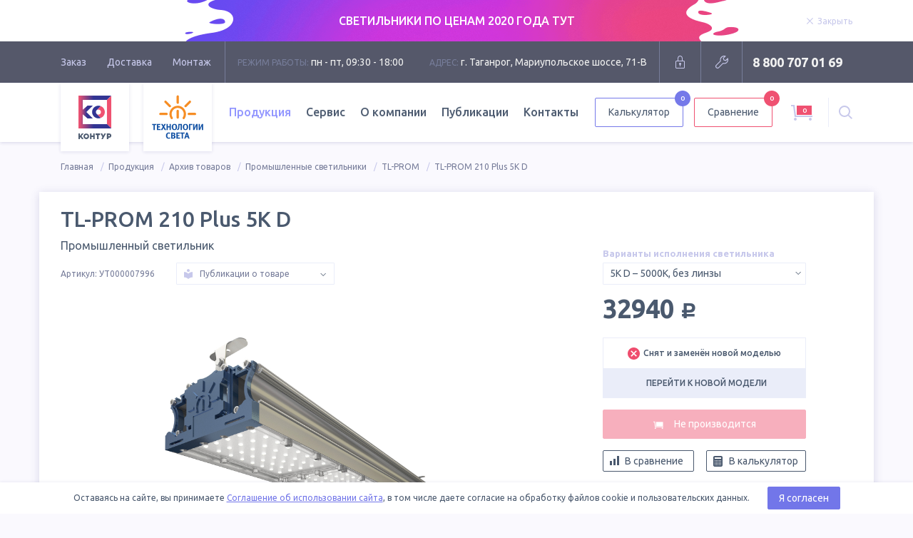

--- FILE ---
content_type: text/html; charset=utf-8
request_url: https://tl-shop.ru/products/tl-prom-210-plus-5k-d/
body_size: 22378
content:
<!DOCTYPE html>
<html lang="ru">

<head>
		<meta name="yandex-verification" content="8cabedb4630be5d5" /><!-- vpk 06.05.2024 -->
	<meta charset="UTF-8">
	<meta name="format-detection" content="telephone=no">
	<meta name="viewport" content="width=1200">
    <meta name="yandex-verification" content="c77f02ebc5dc697c" />
    
    
		<title>TL-PROM 210 Plus 5K D (Арт. УТ000007996) | Промышленный светильник | TL-Shop</title>
	
	<!--Meta-->
				<meta name="description" content="Купить промышленный светодиодный светильник TL-PROM 210 Plus 5K D от производителя по низкой цене. Светодиоды OSRAM, гарантия 5 лет">
							<meta name="keywords" content="Заказать, Купить, Цена, Производство, Продажа Технологии света, светильники, светодиодные, TL PROM, TL STREET, TL ЭКО, TL PROM TRADE, TL PROM FITO, КОНТУР, Аргос Электрон, Osram, Промышленные, офисные, уличные, аварийные, фитосветильники, прожекторы">
				<!--Meta END-->

	<!--Social meta-->
		<meta property="og:title" content="TL-PROM 210 Plus 5K D (Арт. УТ000007996) | Промышленный светильник | TL-Shop" />
			<meta property="og:description" content="Купить промышленный светодиодный светильник TL-PROM 210 Plus 5K D от производителя по низкой цене. Светодиоды OSRAM, гарантия 5 лет" />
		<meta property="og:url" content="https://tl-shop.ru/products/tl-prom-210-plus-5k-d/" />
		<meta property="og:image" content="https://tl-shop.ru/netcat_files/16/29/tl_prom_210_plus_5k_d_thumbnail_0.jpg" />
		<meta property="og:type" content="website" />
	<meta property="og:site_name" content="TL-Shop">
	<!--Social meta END-->

	
		<link rel="apple-touch-icon" sizes="180x180" href="/apple-touch-icon.png">
	<link rel="icon" type="image/png" sizes="32x32" href="/favicon-32x32.png">
	<link rel="icon" type="image/png" sizes="16x16" href="/favicon-16x16.png">
	<link rel="manifest" href="/manifest.json">
	<link rel="mask-icon" href="/safari-pinned-tab.svg" color="#ef4d6e">
	<meta name="theme-color" content="#ffffff">

	<link rel="stylesheet" href="//fonts.googleapis.com/css?family=Ubuntu:300,400,400i,500,700&amp;subset=cyrillic">
	<link href="/js/swiper/swiper.min.css?v10" rel="stylesheet" type="text/css" />
	<link rel="stylesheet" href="/js/select2/select2.min.css?v10">
	<link rel="stylesheet" href="/js/magnificpopup/magnific-popup.css?v10">

		<link rel="stylesheet" href="/styles/product.css?v10">
	
	    <link rel="canonical" href="https://tl-shop.ru/products/tl-prom-210-plus-5k-d/"/>
    
	<!-- START ADD captcha -->
	<script src="https://www.google.com/recaptcha/api.js" async defer></script>
	<script>
		function onCompleted(token) {
			document.getElementById("adminForm").submit();
		}
	</script>
	<!-- END ADD captcha -->
	<script src="https://static.cdn-apple.com/businesschat/start-chat-button/2/index.js"></script>
	<style>
		.dropdown-menu__col:nth-child(1) .dropdown-menu__list .dropdown-menu__item:nth-child(1) .ribbon {
			display: none;
		}
		/* vpk 04.12.2023 */
		.header-nav .dropdown-menu__link .link-text a {
			color: #495458;
			text-decoration: none;
		}
		.header-nav .dropdown-menu__link .link-text a:hover {
			color: #9590e2;
			text-decoration: none;
		}
		.header-nav .dropdown-menu__link .ribbon {
		    background: #7b819b;
		}
		.header-nav .dropdown-menu__link .ribbon:hover {
		    background: #9098fa;
		}
		.header-nav .dropdown-menu__link .ribbon a {
			color: white;
			text-decoration: none;
		}
		/* END vpk 04.12.2023 */
	</style>
</head>


<body class="has-stock">
		<div class="overlay-block"></div>
	
<div class="stock-wr">
<script src="/js/jquery-3.2.0.min.js"></script>
<script>
			setTimeout(function(){ jQuery('div.breadcrumbs__container').find('div.breadcrumbs__item:nth-child(2)').remove(); }, 100)
			
function vpk_breadcrumbs_repair2(){
	var ob_bc = jQuery('div.breadcrumbs__container');
	//console.log('ob_bc.length = '+ob_bc.length);

	if(ob_bc.length){
		var el_2 = ob_bc.find('div.breadcrumbs__item:nth-child(2)');
		//console.log('el_2.length = '+el_2.length);

		if(el_2.length){
			var el_2_a = el_2.find('a');
			//console.log('el_2_a.length = '+el_2_a.length);

			if(0==el_2_a.length || (el_2_a.length && '/catalogs/?archive=1' !== el_2_a.attr('href'))){ // нет ссылки в 2-м звене, значит звена "Архив товаров" нет - вставляем или ссылка не та
				ob_bc.find('div.breadcrumbs__item:nth-child(1)').after('<div class="breadcrumbs__item"><a class="breadcrumbs__link" href="/catalogs/?archive=1">Архив товаров</a></div>');
			}
		}
	}
}

function vpk_breadcrumbs_repair3(){
	var ob_bc = jQuery('div.breadcrumbs__container');
	//console.log('ob_bc.length = '+ob_bc.length);

	if(ob_bc.length){
		var el_3 = ob_bc.find('div.breadcrumbs__item:nth-child(3)');
		//console.log('el_3.length = '+el_3.length);

		if(el_3.length){
			var el_3_a = el_3.find('a');
			//console.log('el_3_a.length = '+el_3_a.length);

			if(0==el_3_a.length || (el_3_a.length && '/catalogs/?archive=1' !== el_3_a.attr('href'))){ // нет ссылки в 3-м звене, значит звена "Архив товаров" нет - вставляем или ссылка не та
				ob_bc.find('div.breadcrumbs__item:nth-child(2)').after('<div class="breadcrumbs__item"><a class="breadcrumbs__link" href="/catalogs/?archive=1">Архив товаров</a></div>');
			}
		}
	}
}
</script>

    <div class="stock" data-id="17" data-speed="5000">
      <a href="https://tl-shop.ru/catalogs/rasprodazha-svetilnikov/">
        <div class="box">
          <div class="stock__bg">
            <img src="/netcat_files/429_17.jpeg" alt="" class="stock__bg-img">
          </div>
          <div class="stock__container">
            <div class="stock-text">
              <p class="text-center text-white">СВЕТИЛЬНИКИ ПО ЦЕНАМ 2020 ГОДА ТУТ</p>
            </div>
            <div class="stock-close">
              <span class="stock-link js-stock-close">
                <svg class="icon mod-close stock-link__icon">
                  <use xlink:href="/images/svg-sprite/svg-sprite.svg#close"></use>
                </svg>
                <span class="stock-link__text">Закрыть</span>
              </span>
            </div>
          </div>
        </div>
      </a>
    </div>
</div>	<div class="head">

		<div class="box">

			<div class="head__content">

				<div class="head-nav">
					
					<ul class="head-nav__list">
						<li class="head-nav__item">
							<a href="/order-way/" class="head-nav__link">Заказ</a>
						</li>
						<li class="head-nav__item">
							<a href="/delivery/" class="head-nav__link">Доставка</a>
						</li>
						<li class="head-nav__item">
							<a href="/installation/" class="head-nav__link">Монтаж</a>
						</li>
					</ul>

				</div>
				<!-- END .head-nav -->

				<div class="head-contacts">

					<div class="head-contacts__item">
						<span class="title">Режим работы:</span>
						пн - пт, 09:30 - 18:00
					</div>
					<div class="head-contacts__item">
						<span class="title">Адрес:</span>
						г. Таганрог, Мариупольское шоссе, 71-В					</div>

				</div>
				<!-- END .head-contacts -->
												<div class="head-login">

					<form action='/netcat/modules/auth/' method='post'>
						<input type='hidden' name='AuthPhase' value='1'>
						<input type='hidden' name='REQUESTED_FROM' value='/products/tl-prom-210-plus-5k-d/' />
						<input type='hidden' name='REQUESTED_BY' value='POST' />
						<input type='hidden' name='catalogue' value='1' />
						<input type='hidden' value='Russian' name='NEW_AUTH_LANG' />
						<input type='hidden' name='sub' value='7' />
						<input type='hidden' name='cc' value='8' />
						<input type='hidden' name='NC_HTTP_REQUEST' value='1' />
						<input type='hidden' name='posting' value='1' />
						<div class="login-form">
							<input type="text" name="AUTH_USER" placeholder="Логин" class="field">
							<input type="password" name="AUTH_PW" placeholder="Пароль" class="field">
							<button type="submit" class="button">Войти</button>
						</div>

					</form>

					<a href="" class="head-btn mod-close" style="display: none" title="Закрыть">
						<svg class="icon mod-close">
							<use xlink:href="/images/svg-sprite/svg-sprite.svg#close"></use>
						</svg>
					</a>

					<a href="" class="head-btn mod-login" title="Вход для партнеров">
						<svg class="icon mod-lock">
							<use xlink:href="/images/svg-sprite/svg-sprite.svg#lock"></use>
						</svg>
					</a>

				</div>
				
				<div class="head-service">

					<a href="/service/#repair" class="head-btn" title="Оставить заявку на ремонт">
						<svg class="icon mod-repair">
							<use xlink:href="/images/svg-sprite/svg-sprite.svg#repair"></use>
						</svg>
					</a>

				</div>
				<!-- END .head-service -->

				<div class="head-phone">
					<span class="head-phone__item">
						<a
							href="tel:88007070169">8 800 707 01 69</a>
					</span>
				</div>
				<!-- END .head-phone -->

			</div>

		</div>

	</div>
	<!-- END .page-head -->
	<div class="main-header" style="opacity: .98">

		<div class="box">

			<div class="header__container">

				<a href="/" class="header-logo">
					<img src="/images/logo.svg" alt="Светильники КОНТУР логотип" class="header-logo__img">
				</a>

				<a href="/" class="header-logo">
					<img src="/images/logo-tl.svg" alt="TL-LED логотип" class="header-logo__img mod-tl">
				</a>

				<div class="header-nav">
					
					
					<ul class="header-nav__list">
						<li class="header-nav__item dropdown">
							<a  class="header-nav__link is-active">Продукция</a>
							<div class="dropdown-menu">
								<div class="dropdown-menu__col">
									<a class="button mod-border mod-base mod-tl" href="/samples/"
										title='Выполненные проекты'>
										<svg class="icon mod-logo-tl">
											<use xlink:href="/images/svg-sprite/svg-sprite.svg#logo-tl"></use>
										</svg>
										<span class="button__text">Фотографии проектов TL</span>
									</a>
									<ul class="dropdown-menu__list">

																																								<li class="dropdown-menu__item">
											<div class="dropdown-menu__link">												<span class="link-text">
													<a href="/catalogs/rasprodazha-svetilnikov/"><font color="#f44b6e">Распродажа светильников</font></a>
												</span>
												
											</div>										</li>
																																										<li class="dropdown-menu__item">
											<div class="dropdown-menu__link">												<span class="link-text">
													<a href="/catalogs/new-lamps/">Новинки производства</a>
												</span>
												
											</div>										</li>
																																										<li class="dropdown-menu__item">
											<div class="dropdown-menu__link">												<span class="link-text">
													<a href="/catalogs/ulichnye-svetilniki/">Уличные светильники</a>
												</span>
																																				<div class="ribbon">
													<span class="ribbon__text">
														<a href="/catalogs/ulichnye-svetilniki/ataman-street/">ATAMAN STREET</a>
													</span>												</div>
																								<div class="ribbon">
													<span class="ribbon__text">
														<a href="/catalogs/ulichnye-svetilniki/ataman-street-lc/">ATAMAN STREET LC</a>
													</span>												</div>
																								<div class="ribbon">
													<span class="ribbon__text">
														<a href="/catalogs/ulichnye-svetilniki/tl-street/">TL-STREET</a>
													</span>												</div>
																								<div class="ribbon">
													<span class="ribbon__text">
														<a href="/catalogs/ulichnye-svetilniki/tl-street-lc/">TL-STREET LC</a>
													</span>												</div>
																								<div class="ribbon">
													<span class="ribbon__text">
														<a href="/catalogs/ulichnye-svetilniki/tl-street-lc-ie/">TL-STREET LC IE</a>
													</span>												</div>
																								<div class="ribbon">
													<span class="ribbon__text">
														<a href="/catalogs/ulichnye-svetilniki/tl-street-plus/">TL-STREET Plus</a>
													</span>												</div>
																								<div class="ribbon">
													<span class="ribbon__text">
														<a href="/catalogs/ulichnye-svetilniki/esaul-dku/">ЕСАУЛ ДКУ</a>
													</span>												</div>
																								<div class="ribbon">
													<span class="ribbon__text">
														<a href="/catalogs/ulichnye-svetilniki/esaul-dku-02/">ЕСАУЛ ДКУ 02</a>
													</span>												</div>
																								
											</div>										</li>
																																										<li class="dropdown-menu__item">
											<div class="dropdown-menu__link">												<span class="link-text">
													<a href="/catalogs/promyshlennye-svetilniki/">Промышленные светильники</a>
												</span>
																																				<div class="ribbon">
													<span class="ribbon__text">
														<a href="/catalogs/promyshlennye-svetilniki/ataman-hb/">ATAMAN HB</a>
													</span>												</div>
																								<div class="ribbon">
													<span class="ribbon__text">
														<a href="/catalogs/promyshlennye-svetilniki/ataman-hb-2/">ATAMAN HB 2</a>
													</span>												</div>
																								<div class="ribbon">
													<span class="ribbon__text">
														<a href="/catalogs/promyshlennye-svetilniki/ataman-hb-lc/">ATAMAN HB LC</a>
													</span>												</div>
																								<div class="ribbon">
													<span class="ribbon__text">
														<a href="/catalogs/promyshlennye-svetilniki/tl-prom/">TL-PROM</a>
													</span>												</div>
																								<div class="ribbon">
													<span class="ribbon__text">
														<a href="/catalogs/promyshlennye-svetilniki/tl-prom-aps/">TL-PROM APS</a>
													</span>												</div>
																								<div class="ribbon">
													<span class="ribbon__text">
														<a href="/catalogs/promyshlennye-svetilniki/tl-prom-aps-ie/">TL-PROM APS IE</a>
													</span>												</div>
																								<div class="ribbon">
													<span class="ribbon__text">
														<a href="/catalogs/promyshlennye-svetilniki/tl-prom-aps-lc/">TL-PROM APS LC</a>
													</span>												</div>
																								<div class="ribbon">
													<span class="ribbon__text">
														<a href="/catalogs/promyshlennye-svetilniki/tl-prom-line/">TL-PROM LINE</a>
													</span>												</div>
																								<div class="ribbon">
													<span class="ribbon__text">
														<a href="/catalogs/promyshlennye-svetilniki/tl-prom-line-lc/">TL-PROM LINE LC</a>
													</span>												</div>
																								<div class="ribbon">
													<span class="ribbon__text">
														<a href="/catalogs/promyshlennye-svetilniki/tl-prom-plus/">TL-PROM Plus</a>
													</span>												</div>
																								<div class="ribbon">
													<span class="ribbon__text">
														<a href="/catalogs/promyshlennye-svetilniki/tl-prom-pr/">TL-PROM PR</a>
													</span>												</div>
																								<div class="ribbon">
													<span class="ribbon__text">
														<a href="/catalogs/promyshlennye-svetilniki/tl-prom-sm/">TL-PROM SM</a>
													</span>												</div>
																								<div class="ribbon">
													<span class="ribbon__text">
														<a href="/catalogs/promyshlennye-svetilniki/tl-prom-tube/">TL-PROM TUBE</a>
													</span>												</div>
																								<div class="ribbon">
													<span class="ribbon__text">
														<a href="/catalogs/promyshlennye-svetilniki/tl-slim/">TL-SLIM</a>
													</span>												</div>
																								<div class="ribbon">
													<span class="ribbon__text">
														<a href="/catalogs/promyshlennye-svetilniki/tl-slim-hard/">TL-SLIM HARD</a>
													</span>												</div>
																								<div class="ribbon">
													<span class="ribbon__text">
														<a href="/catalogs/promyshlennye-svetilniki/esaul-dsp/">ЕСАУЛ ДСП</a>
													</span>												</div>
																								<div class="ribbon">
													<span class="ribbon__text">
														<a href="/catalogs/promyshlennye-svetilniki/esaul-dsp-02/">ЕСАУЛ ДСП 02</a>
													</span>												</div>
																								
											</div>										</li>
																																										<li class="dropdown-menu__item">
											<div class="dropdown-menu__link">												<span class="link-text">
													<a href="/catalogs/torgovye-svetilniki/">Торговые светильники</a>
												</span>
																																				<div class="ribbon">
													<span class="ribbon__text">
														<a href="/catalogs/torgovye-svetilniki/ataman-hb-mall/">ATAMAN HB MALL</a>
													</span>												</div>
																								<div class="ribbon">
													<span class="ribbon__text">
														<a href="/catalogs/torgovye-svetilniki/tl-line-m/">TL-LINE M</a>
													</span>												</div>
																								<div class="ribbon">
													<span class="ribbon__text">
														<a href="/catalogs/torgovye-svetilniki/tl-prom-trade/">TL-PROM TRADE</a>
													</span>												</div>
																								<div class="ribbon">
													<span class="ribbon__text">
														<a href="/catalogs/torgovye-svetilniki/tl-trade-line/">TL-TRADE LINE</a>
													</span>												</div>
																								
											</div>										</li>
																																										<li class="dropdown-menu__item">
											<div class="dropdown-menu__link">												<span class="link-text">
													<a href="/catalogs/ofisnye-svetilniki/">Офисные светильники</a>
												</span>
																																				<div class="ribbon">
													<span class="ribbon__text">
														<a href="/catalogs/ofisnye-svetilniki/tl-office/">TL-OFFICE</a>
													</span>												</div>
																								<div class="ribbon">
													<span class="ribbon__text">
														<a href="/catalogs/ofisnye-svetilniki/tl-office-gr/">TL-OFFICE GR</a>
													</span>												</div>
																								<div class="ribbon">
													<span class="ribbon__text">
														<a href="/catalogs/ofisnye-svetilniki/tl-office-ip54/">TL-OFFICE IP54</a>
													</span>												</div>
																								<div class="ribbon">
													<span class="ribbon__text">
														<a href="/catalogs/ofisnye-svetilniki/tl-office-l1200/">TL-OFFICE L1200</a>
													</span>												</div>
																								<div class="ribbon">
													<span class="ribbon__text">
														<a href="/catalogs/ofisnye-svetilniki/tl-office-l1200-ip54/">TL-OFFICE L1200 IP54</a>
													</span>												</div>
																								<div class="ribbon">
													<span class="ribbon__text">
														<a href="/catalogs/ofisnye-svetilniki/tl-office-l600/">TL-OFFICE L600</a>
													</span>												</div>
																								<div class="ribbon">
													<span class="ribbon__text">
														<a href="/catalogs/ofisnye-svetilniki/tl-office-l600-ip54/">TL-OFFICE L600 IP54</a>
													</span>												</div>
																								<div class="ribbon">
													<span class="ribbon__text">
														<a href="/catalogs/ofisnye-svetilniki/tl-office-line/">TL-OFFICE LINE</a>
													</span>												</div>
																								<div class="ribbon">
													<span class="ribbon__text">
														<a href="/catalogs/ofisnye-svetilniki/tl-office-panel/">TL-OFFICE PANEL</a>
													</span>												</div>
																								<div class="ribbon">
													<span class="ribbon__text">
														<a href="/catalogs/ofisnye-svetilniki/tl-radius/">TL-RADIUS</a>
													</span>												</div>
																								<div class="ribbon">
													<span class="ribbon__text">
														<a href="/catalogs/ofisnye-svetilniki/tl-round/">TL-ROUND</a>
													</span>												</div>
																								<div class="ribbon">
													<span class="ribbon__text">
														<a href="/catalogs/ofisnye-svetilniki/tl-eco/">TL-ЭКО</a>
													</span>												</div>
																								<div class="ribbon">
													<span class="ribbon__text">
														<a href="/catalogs/ofisnye-svetilniki/esaul-dpo/">ЕСАУЛ ДПО</a>
													</span>												</div>
																								
											</div>										</li>
																																										<li class="dropdown-menu__item">
											<div class="dropdown-menu__link">												<span class="link-text">
													<a href="/catalogs/svetilniki-dlya-chistyh-pomeshcheniy/">Для чистых помещений</a>
												</span>
																																				<div class="ribbon">
													<span class="ribbon__text">
														<a href="/catalogs/svetilniki-dlya-chistyh-pomeshcheniy/tl-med-bra/">TL-MED BRA</a>
													</span>												</div>
																								<div class="ribbon">
													<span class="ribbon__text">
														<a href="/catalogs/svetilniki-dlya-chistyh-pomeshcheniy/tl-office-clip-in/">TL-OFFICE Clip-in</a>
													</span>												</div>
																								<div class="ribbon">
													<span class="ribbon__text">
														<a href="/catalogs/svetilniki-dlya-chistyh-pomeshcheniy/tl-wr/">TL-WR</a>
													</span>												</div>
																								
											</div>										</li>
																																										<li class="dropdown-menu__item">
											<div class="dropdown-menu__link">												<span class="link-text">
													<a href="/catalogs/svetilniki-dlya-azs/">Светильники для АЗС</a>
												</span>
																																				<div class="ribbon">
													<span class="ribbon__text">
														<a href="/catalogs/svetilniki-dlya-azs/tl-prom-azs-plus/">TL-PROM AZS Plus</a>
													</span>												</div>
																								<div class="ribbon">
													<span class="ribbon__text">
														<a href="/catalogs/svetilniki-dlya-azs/tl-prom-sm-azs/">TL-PROM SM AZS</a>
													</span>												</div>
																								
											</div>										</li>
																																										<li class="dropdown-menu__item">
											<div class="dropdown-menu__link">												<span class="link-text">
													<a href="/catalogs/svetodiodnye-prozhektory/">Светодиодные прожекторы</a>
												</span>
																																				<div class="ribbon">
													<span class="ribbon__text">
														<a href="/catalogs/svetodiodnye-prozhektory/ataman-fl1/">ATAMAN FL1</a>
													</span>												</div>
																								<div class="ribbon">
													<span class="ribbon__text">
														<a href="/catalogs/svetodiodnye-prozhektory/ataman-hb-2-fl/">ATAMAN HB 2 FL</a>
													</span>												</div>
																								<div class="ribbon">
													<span class="ribbon__text">
														<a href="/catalogs/svetodiodnye-prozhektory/tl-prom-aps-fl/">TL-PROM APS FL</a>
													</span>												</div>
																								<div class="ribbon">
													<span class="ribbon__text">
														<a href="/catalogs/svetodiodnye-prozhektory/tl-prom-aps-fl-ie/">TL-PROM APS FL IE</a>
													</span>												</div>
																								<div class="ribbon">
													<span class="ribbon__text">
														<a href="/catalogs/svetodiodnye-prozhektory/tl-prom-plus-fl/">TL-PROM Plus FL</a>
													</span>												</div>
																								<div class="ribbon">
													<span class="ribbon__text">
														<a href="/catalogs/svetodiodnye-prozhektory/tl-prom-sm-fl/">TL-PROM SM FL</a>
													</span>												</div>
																								
											</div>										</li>
																																										<li class="dropdown-menu__item">
											<div class="dropdown-menu__link">												<span class="link-text">
													<a href="/catalogs/arhitekturnye-svetilniki/">Архитектурные светильники</a>
												</span>
																																				<div class="ribbon">
													<span class="ribbon__text">
														<a href="/catalogs/arhitekturnye-svetilniki/tl-arch/">TL-ARCH</a>
													</span>												</div>
																								<div class="ribbon">
													<span class="ribbon__text">
														<a href="/catalogs/arhitekturnye-svetilniki/tl-prom-aps-color/">TL-PROM APS Color</a>
													</span>												</div>
																								<div class="ribbon">
													<span class="ribbon__text">
														<a href="/catalogs/arhitekturnye-svetilniki/tl-prom-plus-color/">TL-PROM Plus Color</a>
													</span>												</div>
																								
											</div>										</li>
																																										<li class="dropdown-menu__item">
											<div class="dropdown-menu__link">												<span class="link-text">
													<a href="/catalogs/parkovye-svetilniki/">Парковые светильники</a>
												</span>
																																				<div class="ribbon">
													<span class="ribbon__text">
														<a href="/catalogs/parkovye-svetilniki/tl-park/">TL-PARK</a>
													</span>												</div>
																								<div class="ribbon">
													<span class="ribbon__text">
														<a href="/catalogs/parkovye-svetilniki/tl-park2/">TL-PARK2</a>
													</span>												</div>
																								<div class="ribbon">
													<span class="ribbon__text">
														<a href="/catalogs/parkovye-svetilniki/tl-prom-e27-40b/">TL-PROM E27/40B</a>
													</span>												</div>
																								
											</div>										</li>
																						
									</ul>
								</div>
								<div class="dropdown-menu__col">
									<ul class="dropdown-menu__list">
																																								<li class="dropdown-menu__item">
											<div class="dropdown-menu__link">												<span class="link-text">
													<a href="/catalogs/avarijnye-svetilniki/">Аварийные светильники</a>
												</span>																							</a>
										</li>
																														<li class="dropdown-menu__item">
											<div class="dropdown-menu__link">												<span class="link-text">
													<a href="/catalogs/nizkovoltnye-svetilniki/">Низковольтные светильники</a>
												</span>																																				<div class="ribbon">
													<span class="ribbon__text">
														<a href="/catalogs/nizkovoltnye-svetilniki/tl-arch-24v-lv/">TL-ARCH 24V LV</a>
													</span>												</div>
																								<div class="ribbon">
													<span class="ribbon__text">
														<a href="/catalogs/nizkovoltnye-svetilniki/tl-prom-aps-lv/">TL-PROM APS LV</a>
													</span>												</div>
																								<div class="ribbon">
													<span class="ribbon__text">
														<a href="/catalogs/nizkovoltnye-svetilniki/tl-prom-plus-fl-lv/">TL-PROM Plus FL LV</a>
													</span>												</div>
																								<div class="ribbon">
													<span class="ribbon__text">
														<a href="/catalogs/nizkovoltnye-svetilniki/tl-prom-plus-lv/">TL-PROM Plus LV</a>
													</span>												</div>
																								<div class="ribbon">
													<span class="ribbon__text">
														<a href="/catalogs/nizkovoltnye-svetilniki/tl-street-plus-lv/">TL-STREET Plus LV</a>
													</span>												</div>
																																			</a>
										</li>
																														<li class="dropdown-menu__item">
											<div class="dropdown-menu__link">												<span class="link-text">
													<a href="/catalogs/vzryvozashchishchennye-svetilniki/">Взрывозащищенные светильники</a>
												</span>																																				<div class="ribbon">
													<span class="ribbon__text">
														<a href="/catalogs/vzryvozashchishchennye-svetilniki/tl-prom-ex/">TL-PROM Ex</a>
													</span>												</div>
																																			</a>
										</li>
																														<li class="dropdown-menu__item">
											<div class="dropdown-menu__link">												<span class="link-text">
													<a href="/catalogs/termostojkie-svetilniki/">Термостойкие светильники</a>
												</span>																																				<div class="ribbon">
													<span class="ribbon__text">
														<a href="/catalogs/termostojkie-svetilniki/ataman-extreme/">ATAMAN EXTREME</a>
													</span>												</div>
																								<div class="ribbon">
													<span class="ribbon__text">
														<a href="/catalogs/termostojkie-svetilniki/ataman-extreme-hb-2/">ATAMAN EXTREME HB 2</a>
													</span>												</div>
																								<div class="ribbon">
													<span class="ribbon__text">
														<a href="/catalogs/termostojkie-svetilniki/ataman-street-extreme-l/">ATAMAN STREET EXTREME-L</a>
													</span>												</div>
																																			</a>
										</li>
																														<li class="dropdown-menu__item">
											<div class="dropdown-menu__link">												<span class="link-text">
													<a href="/catalogs/promyshlennye-lampy/">Промышленные лампы</a>
												</span>																																				<div class="ribbon">
													<span class="ribbon__text">
														<a href="/catalogs/promyshlennye-lampy/tl-prom-e27-40/">TL-PROM E27/40</a>
													</span>												</div>
																																			</a>
										</li>
																														<li class="dropdown-menu__item">
											<div class="dropdown-menu__link">												<span class="link-text">
													<a href="/catalogs/sportivnye-svetilniki/">Спортивные светильники</a>
												</span>																																				<div class="ribbon">
													<span class="ribbon__text">
														<a href="/catalogs/sportivnye-svetilniki/tl-sport-aps/">TL-SPORT APS</a>
													</span>												</div>
																								<div class="ribbon">
													<span class="ribbon__text">
														<a href="/catalogs/sportivnye-svetilniki/tl-sport-aps-tv/">TL-SPORT APS TV</a>
													</span>												</div>
																																			</a>
										</li>
																														<li class="dropdown-menu__item">
											<div class="dropdown-menu__link">												<span class="link-text">
													<a href="/catalogs/shkolnye-svetilniki/">Школьные светильники</a>
												</span>																																				<div class="ribbon">
													<span class="ribbon__text">
														<a href="/catalogs/shkolnye-svetilniki/tl-office-soft/">TL-OFFICE SOFT</a>
													</span>												</div>
																								<div class="ribbon">
													<span class="ribbon__text">
														<a href="/catalogs/shkolnye-svetilniki/tl-office-m/">TL-OFFICE М</a>
													</span>												</div>
																																			</a>
										</li>
																														<li class="dropdown-menu__item">
											<div class="dropdown-menu__link">												<span class="link-text">
													<a href="/catalogs/ohrannye-svetilniki/">Охранные светильники</a>
												</span>																																				<div class="ribbon">
													<span class="ribbon__text">
														<a href="/catalogs/ohrannye-svetilniki/tl-area-aps/">TL-AREA APS</a>
													</span>												</div>
																								<div class="ribbon">
													<span class="ribbon__text">
														<a href="/catalogs/ohrannye-svetilniki/tl-area-street-lc/">TL-AREA STREET LC</a>
													</span>												</div>
																																			</a>
										</li>
																														<li class="dropdown-menu__item">
											<div class="dropdown-menu__link">												<span class="link-text">
													<a href="/catalogs/agrosvetilniki-dlya-apk/">Агросветильники для АПК</a>
												</span>																																				<div class="ribbon">
													<span class="ribbon__text">
														<a href="/catalogs/agrosvetilniki-dlya-apk/ataman-agro-hb-2/">ATAMAN AGRO HB 2</a>
													</span>												</div>
																								<div class="ribbon">
													<span class="ribbon__text">
														<a href="/catalogs/agrosvetilniki-dlya-apk/tl-agro-aps/">TL-AGRO APS</a>
													</span>												</div>
																								<div class="ribbon">
													<span class="ribbon__text">
														<a href="/catalogs/agrosvetilniki-dlya-apk/tl-agro-horti-tube/">TL-AGRO HORTI TUBE</a>
													</span>												</div>
																								<div class="ribbon">
													<span class="ribbon__text">
														<a href="/catalogs/agrosvetilniki-dlya-apk/tl-agro-interlight/">TL-AGRO INTERLIGHT</a>
													</span>												</div>
																								<div class="ribbon">
													<span class="ribbon__text">
														<a href="/catalogs/agrosvetilniki-dlya-apk/tl-agro-toplight/">TL-AGRO TOPLIGHT</a>
													</span>												</div>
																								<div class="ribbon">
													<span class="ribbon__text">
														<a href="/catalogs/agrosvetilniki-dlya-apk/tl-agro-tube/">TL-AGRO TUBE</a>
													</span>												</div>
																																			</a>
										</li>
																														<li class="dropdown-menu__item">
											<div class="dropdown-menu__link">												<span class="link-text">
													<a href="/catalogs/fitosvetilniki/">Фитосветильники</a>
												</span>																																				<div class="ribbon">
													<span class="ribbon__text">
														<a href="/catalogs/fitosvetilniki/tl-prom-fito/">TL-PROM FITO</a>
													</span>												</div>
																								<div class="ribbon">
													<span class="ribbon__text">
														<a href="/catalogs/fitosvetilniki/tl-prom-sm-fito/">TL-PROM SM FITO</a>
													</span>												</div>
																																			</a>
										</li>
																			</ul>
									<ul class="dropdown-menu__list">
										<li class="dropdown-menu__item">
											<a href="/accessories/" class="dropdown-menu__link">
												<span class="link-text">Кронштейны и опоры<span class="label">КРК, КТ и
														ОП</span>
												</span>
											</a>
										</li>
										<li class="dropdown-menu__item">
											<a href="/special/" class="dropdown-menu__link">
												<span class="link-text">Особая серия
													<span class="label">СДЕЛАЕМ ПОД ЗАКАЗ</span>
												</span>
											</a>
										</li>
										<li class="dropdown-menu__item">
											<a href="/catalogs/archive/" class="dropdown-menu__link">
												<span class="link-text">Архив моделей
													<span class="label">НЕ ВЫПУСКАЕТСЯ :(</span>
												</span>
											</a>
										</li>
									</ul>
									<div class="dropdown-menu__docs">
										<a href="/documents/" class="link mod-doc">
											<svg class="icon mod-file-1">
												<use xmlns:xlink="http://www.w3.org/1999/xlink"
													xlink:href="/images/svg-sprite/svg-sprite.svg#file-1"></use>
											</svg>
											<span class="link__text">Сертификаты и документы</span>
										</a>
									</div>
								</div>
							</div>
						</li>
						<li class="header-nav__item">
							<a href="/service/"
								class="header-nav__link ">Сервис</a>
						</li>
						<li class="header-nav__item">
							<a href="/about/" class="header-nav__link ">О
								компании</a>
						</li>
						<li class="header-nav__item">
							<a href="/blog/"
								class="header-nav__link ">Публикации</a>
						</li>
						<li class="header-nav__item">
							<a href="/contacts/"
								class="header-nav__link ">Контакты</a>
						</li>
					</ul>

				</div>
				<!-- END .header-nav -->
				<a href="/calc/" class="button mod-border mod-base header-button calc-header-btn"
					title='Калькулятор светильников'>
					<span class="button__text">Калькулятор</span>
										<span class="button__inform">0</span>
				</a>

				<a href="/compare/" class="button mod-border mod-base-1 header-button" title='Сравнить светильники'>
					<span class="button__text">Сравнение</span>
										<span
						class="button__inform button__inform_red">0</span>
				</a>


				<div class="header-cart">

					<a title="Корзина товаров" class="cart-inform is-active" href="">
						<svg class="icon mod-cart-xl">
							<use xlink:href="/images/svg-sprite/svg-sprite.svg#cart"></use>
						</svg>
						<span class="cart-inform__number">
							<span
								class="products-count-plus">0</span>
						</span>
					</a>
					<!-- full cart icon -->

					<a title="Корзина заказов" class="cart-inform" href="" style="display: none">
						<svg class="icon mod-cart-xl">
							<use xmlns:xlink="http://www.w3.org/1999/xlink"
								xlink:href="/images/svg-sprite/svg-sprite.svg#cart"></use>
						</svg>
					</a>
					<!-- empty cart icon -->

					<div class="cart-info">
						<div class="cart-info__header">
							<div class="cart-info__title">Ваша корзина</div>
						</div>
						<div class="cart-info__content minicart-content">
							<div class="product-list">
																<div class="product" data-price="" data-count="" data-item-key="" style="display: none"
									id="minicart-row-sample">
									<div class="product-img">
										<img src="/images/no-image-small.png" alt="">
									</div>
									<div class="product-name">
										<p title=""></p>
									</div>
									<div class="product-col">
										<span class="row-count"></span>
										шт.
									</div>
									<form method="post" action="/netcat/modules/netshop/actions/cart.php">
										<input type="hidden" name="redirect_url"
											value="/products/tl-prom-210-plus-5k-d/">
										<input type="hidden" name="cart_mode" value="">
										<div class="remove">
											<button class="link remove-from-cart-btn" type="submit" value="0"
												name="cart_remove_button">
												<svg class="icon mod-close">
													<use xlink:href="/images/svg-sprite/svg-sprite.svg#close"></use>
												</svg>
											</button>
										</div>
									</form>
								</div>
							</div>
							<div class="cart-info__text">
								<span class="total-text">товаров
									<span class="products-count">0</span>
									на сумму:</span>
								<span class="total-price">
									<span class="products-sum">0</span>
									<i class="rouble">
										<em>руб.</em>
									</i>
								</span>
							</div>
						</div>
						<div class="cart-info__footer">
							<form method="post" action="/netcat/modules/netshop/actions/cart.php">
																<button type="submit" class="link" name='cart_clear' value='1'>Очистить все</button>
							</form>
							<a href="/cart/" class="button mod-fill mod-action">Перейти в корзину</a>
						</div>
					</div>

				</div>
				<!-- END .header-cart -->

				<div class="header-search">

					<form class="search-form" action="/search" method="GET">
						<input type="text" placeholder="Введите название светильника или его артикул" class="field"
							name="search_query">
						<button type="submit" class="search-form__button">
							<svg class="icon mod-search">
								<use xlink:href="/images/svg-sprite/svg-sprite.svg#search"></use>
							</svg>
						</button>
					</form>

					<a title="Скрыть поиск" href="" class="header-search__icon mod-close" style="display: none">
						<svg class="icon mod-close">
							<use xlink:href="/images/svg-sprite/svg-sprite.svg#close"></use>
						</svg>
					</a>

					<a title="Поиск светильников по названию или артикулу" class="header-search__icon mod-search"
						href="">
						<svg class="icon mod-search">
							<use xlink:href="/images/svg-sprite/svg-sprite.svg#search"></use>
						</svg>
					</a>

				</div>
				<!-- END .header-search -->

			</div>
			<!-- END .header__container -->

		</div>

	</div>
	<!-- END .main-header -->

	<!-- END .header -->

	
	<script>
		// vpk 16.01.2025
		$(document).ready(function(){
			var ob_XStockUnits = $('input[name="XStockUnits"]').parents('div.js-filter-item');
			var is_archive = (-1 < document.location.href.indexOf('/archive/')) ? 1 : 0;

			if(ob_XStockUnits.length && is_archive){ // в архиве скрываем остатки в фильтре 16.01.2025
				ob_XStockUnits.hide();
			}
			var category_stock = '919' * 1;

			if(ob_XStockUnits.length && !is_archive && 0 == category_stock){ // в НЕ архиве скрываем остатки в фильтре, если они равны нулю по категории 16.01.2025
				ob_XStockUnits.hide();
			}
		});
		// END vpk 16.01.2025
	</script>

	<div class="page ">
		
						
<link rel="stylesheet" href="/js/slider/nouislider.min.css">

<div class="breadcrumbs">
  <div class="box">
    <div class="breadcrumbs__container">
      <div class="breadcrumbs__item">
        <a class="breadcrumbs__link" href="/">Главная</a>
      </div>
      <div class="breadcrumbs__item">
        <a class="breadcrumbs__link" href="/catalogs/">Продукция</a>
      </div>
      <div class="breadcrumbs__item">
        <a class="breadcrumbs__link" href="/catalogs/archive/">Архив товаров</a>
      </div>

      
            
      <!--На странице каталога-->
		
                <!-- message (product_id) = 1089-->                     <div class="breadcrumbs__item">
              <a class="breadcrumbs__link" href="/catalogs/promyshlennye-svetilniki/">Промышленные светильники</a>
            </div>
			            <div class="breadcrumbs__item">
              <a class="breadcrumbs__link" href="/catalogs/promyshlennye-svetilniki/tl-prom/">TL-PROM</a>
            </div>
			                              <div class="breadcrumbs__item">
              <span class="breadcrumbs__link">TL-PROM 210 Plus 5K D</span><!-- vpk00 25.06.2024 -->
            </div>
                   </div>
  </div>
</div>
<!-- END .breadcrumbs --><div class="box">
  <div class="page__container">
    <div class="product-block" itemscope itemtype="https://schema.org/Product">
<div class="product-block__header" data-small-img-url="/netcat_files/16/29/tl_prom_210_plus_5k_d_thumbnail.jpg">
	
		<h1 class="title mod-style-1" itemprop="name">TL-PROM 210 Plus 5K D</h1>
	<h2 class="subtitle" itemprop="description">Промышленный светильник</h2>
	<meta itemprop="brand" content="Технологии света">
</div>

<div class="product-block__container">
	<div class="product-details">
		<span>Артикул:
			<span itemprop="sku">УТ000007996</span></span>
						<div class="custom-dropdown">
			<div class="custom-dropdown__title">
				<svg class="icon mod-book">
					<use xmlns:xlink="http://www.w3.org/1999/xlink" xlink:href="/images/svg-sprite/svg-sprite.svg#book"></use>
				</svg>
				<span>Публикации о товаре</span>
			</div>
			<div class="custom-dropdown__nav">
								<div class="custom-dropdown__item">
					<a href="/blog/articles/osram-opto-semiconductors.html" target="_blank" title="OSRAM Opto Semiconductors: история и факты">OSRAM Opto Semiconductors: история и факты</a>
				</div>
								<div class="custom-dropdown__item">
					<a href="/blog/articles/absolyutnyj-lider.html" target="_blank" title="Абсолютный лидер: эксперты признали наши светильники лучшими среди конкурентов">Абсолютный лидер: эксперты признали наши светильники лучшими среди конкурентов</a>
				</div>
							</div>
		</div>
		
					</div>

	<div class="product-images">
		<div class="product-zoom">
						<div class="product-zoom__item is-active">
				<a href="/netcat_files/16/29/tl_prom_210_plus_5k_d.jpg">
					<img class="lazyload" data-src="/netcat_files/16/29/tl_prom_210_plus_5k_d.jpg" alt="Промышленный светильник TL-PROM 210 Plus 5K D">
				</a>
				<meta itemprop="image" content="https://tl-shop.ru/netcat_files/16/29/tl_prom_210_plus_5k_d.jpg">
			</div>
		
						<div class="product-zoom__item">
				<a href="/netcat_files/multifile/514/tl_prom_210_plus_5k_d_scheme.jpg">
					<img class="lazyload" data-src="/netcat_files/multifile/514/tl_prom_210_plus_5k_d_scheme.jpg" >
				</a>
			</div>
						<div class="product-zoom__item">
				<a href="/netcat_files/multifile/514/kss_D120_102_0_0_0_0_0_0_0_0_0_0.jpg">
					<img class="lazyload" data-src="/netcat_files/multifile/514/kss_D120_102_0_0_0_0_0_0_0_0_0_0.jpg" >
				</a>
			</div>
						<div class="product-zoom__item">
				<a href="/netcat_files/multifile/514/tl_prom_210_plus_5k_d_box.jpg">
					<img class="lazyload" data-src="/netcat_files/multifile/514/tl_prom_210_plus_5k_d_box.jpg" >
				</a>
			</div>
					</div>
		<div class="product-bonus">
			
			
																																					
			
			
			
			
			
			
																						
																			
			
			
			
			
			
			
			
						
					<div class="product-bonus__item mod-color" title="Нейтральный белый свет 5000 Кельвин">
						<svg class="icon mod-color">
						<use xmlns:xlink="http://www.w3.org/1999/xlink" xlink:href="/images/svg-sprite/svg-sprite.svg#color-5000k-neytralniy-beliy"></use>
						</svg>
						<span>Нейтральный белый 5000К</span></div>
				<div class="product-bonus__item mod-storm" title="Грозозащита">
				<svg class="icon mod-storm">
					<use xmlns:xlink="http://www.w3.org/1999/xlink" xlink:href="/images/svg-sprite/svg-sprite.svg#storm"></use>
				</svg>
				<span>Грозозащита</span></div>
				<div class="product-bonus__item mod-temp" title="Термозащита">
				<svg class="icon mod-temp">
					<use xmlns:xlink="http://www.w3.org/1999/xlink" xlink:href="/images/svg-sprite/svg-sprite.svg#temp"></use>
				</svg>
				<span>Термозащита</span></div>		</div>
		<div class="product-carousel-wr">
			<div class="swiper-container js-product-carousel">
				<div class="product-carousel swiper-wrapper">
										<div class="product-carousel__item swiper-slide">
						<div class="image-wr">
							<img src="/netcat_files/16/29/tl_prom_210_plus_5k_d.jpg">
													</div>
					</div>
														<div class="product-carousel__item swiper-slide">
						<div class="image-wr">
							<img src="/netcat_files/multifile/514/tl_prom_210_plus_5k_d_scheme.jpg">
													</div>
					</div>
										<div class="product-carousel__item swiper-slide">
						<div class="image-wr">
							<img src="/netcat_files/multifile/514/kss_D120_102_0_0_0_0_0_0_0_0_0_0.jpg">
													</div>
					</div>
										<div class="product-carousel__item swiper-slide">
						<div class="image-wr">
							<img src="/netcat_files/multifile/514/tl_prom_210_plus_5k_d_box.jpg">
													</div>
					</div>
									</div>
			</div>
			<div class="product-carousel-nav">
				<button class="product-carousel-nav__item nav-prev">
					<svg class="icon mod-arrow-left">
						<use xlink:href="/images/svg-sprite/svg-sprite.svg#arrow-left"></use>
					</svg>
				</button>
				<button class="product-carousel-nav__item nav-next">
					<svg class="icon mod-arrow-right">
						<use xlink:href="/images/svg-sprite/svg-sprite.svg#arrow-right"></use>
					</svg>
				</button>
			</div>
		</div>
	</div>
</div>
<!-- END .product-block__container -->

<div class="product-block__sidebar">
	<form action="/netcat/modules/netshop/actions/cart.php" method="post" data-class-id="172">
		<input type="hidden" name="redirect_url" value="/products/tl-prom-210-plus-5k-d/"/>
		<input type="hidden" name="cart_mode" value="add"/>
		<input type="hidden" name="qty" value="1"/>

		<div class="product-mod">
						<div class="mod-label">
				<strong>Варианты исполнения светильника</strong>
			</div>
			<div class="select-wr">
				<select name="items[]" class="field price-product-select">
															<option value="172:1089" data-price="32940" data-start-price="32940" data-discount="0" data-variant-id="1089" data-archival="1" data-done="1" data-modification-href="/products/tl-prom-210-plus-5k-d/" selected>
						5K D – 5000K, без линзы					</option>
															<option value="172:1090" data-price="32940,00&nbsp;" data-start-price="32940" data-discount="0" data-variant-id="1090" data-archival="1" data-done="1" data-modification-href="/products/tl-prom-210-plus-4k-d/" >
						4K D – 4000K, без линзы					</option>
															<option value="172:1091" data-price="34980,00&nbsp;" data-start-price="34980" data-discount="0" data-variant-id="1091" data-archival="1" data-done="1" data-modification-href="/products/tl-prom-210-plus-5k-dim-d/" >
						5K DIM D – 5000K, без линзы					</option>
															<option value="172:1092" data-price="34980,00&nbsp;" data-start-price="34980" data-discount="0" data-variant-id="1092" data-archival="1" data-done="1" data-modification-href="/products/tl-prom-210-plus-4k-dim-d/" >
						4K DIM D – 4000K, без линзы					</option>
									</select>
			</div>
				</div>

				<div class="product-price" itemprop="offers" itemscope itemtype="https://schema.org/Offer">
						<meta itemprop="price" content="32940">
			<meta itemprop="priceCurrency" content="RUB">
			<link itemprop="availability" href="http://schema.org/Discontinued">

			<div class="product-price__item">
								<span>
					<span>32940</span>
					<i class="rouble">
						<em>руб.</em>
					</i>
				</span>
							</div>

			<div class="product-price__item">
							</div>

		</div>


		<div class="product-availability" title='Информация о возможности поставки'>
			<div class="webweb-product-availability-preloader archivial-1">
			<div class="webweb-product-availability-preloader-wrapper"></div>
			<script>
			// vpk 06.03.2024
			setTimeout(function(){
				jQuery('div.webweb-product-availability-preloader-wrapper').hide();
			}, 3000);
			</script>
					<div class="product-availability__item">
				<svg class="icon mod-notavailable">
					<use xmlns:xlink="http://www.w3.org/1999/xlink" xlink:href="/images/svg-sprite/svg-sprite.svg#notavailable"></use>
				</svg>
				<b>Снят и заменён новой моделью</b>
			</div>
						<div class="product-availability__item webweb-product-delivery-block webweb-to-new-model">
				<b><a href="https://tl-shop.ru/products/tl-prom-sm-205-5k-d-ut000010265/">Перейти к новой модели</a></b>
			</div>
								</div>
		</div>

		<div class="product-actions">
						<div class="button-wr mod-action disabled">
				<button class="button mod-fill mod-action add-to-cart-page" type="submit">
					<svg class="icon mod-cart">
						<use xlink:href="/images/svg-sprite/svg-sprite.svg#cart"></use>
					</svg>
					<span class="button__text">В корзину</span>
				</button>
			</div>

			<div class="webweb-product-actions">
				<div class="button-wr mod-product">
					<a class="button add-to-compare-list" href="/netcat/modules/default/override/goodslist/add.php?message_id=1089&class_id=172&redirect_uri=/products/tl-prom-210-plus-5k-d/">
						<svg class="icon mod-comp">
							<use xlink:href="/images/svg-sprite/svg-sprite.svg#comp"></use>
						</svg>
						<span class="button__text webweb-btn-add-to-compare-list">В сравнение</span>
					</a>
				</div>
								<div class="button-wr mod-product ">
					<a class="button add-to-calculate-list" href="/netcat/modules/default/override/favorite/add.php?message_id=1089&class_id=172&redirect_uri=/products/tl-prom-210-plus-5k-d/">
						<svg class="icon mod-calc">
							<use xlink:href="/images/svg-sprite/svg-sprite.svg#calc"></use>
						</svg>
						<span class="button__text webweb-btn-add-to-calculate-list">В калькулятор</span>
					</a>
				</div>
			</div>
		</div>
	</form>

	
	<div class="product-badge">
		<div class="product-badge__item mod-class">
						<div class="energy-class" title='Индекс энергоэффективности (EEI)'>
								<span class="is-active">A++</span>
								<span class="">A+</span>
								<span class="">A</span>
								<span class="">B</span>
								<span class="">C</span>
								<span class="">D</span>
								<span class="">E</span>
							</div>
					</div>

				<div class="product-badge__item" title='Производитель светодиодов'>
						<img src="/netcat_files/599_5.png" alt="">
					</div>


				<div class="product-badge__item" title='Гарантия от производителя'>
			
			<svg class="icon mod-waranty">
				<use xmlns:xlink="http://www.w3.org/1999/xlink" xlink:href="/images/svg-sprite/svg-sprite.svg#waranty-5"></use>
			</svg>
					</div>

	</div>

	<div class="product-docs">

		<div class="product-docs__item " title='Скачать IES файл'>
			<a href="/netcat_files/16/29/TL_PROM_210_Plus_5K_D.ies">
				<svg class="icon mod-file-ies">
					<use xlink:href="/images/svg-sprite/svg-sprite.svg#file-ies"></use>
				</svg>
				<span>IES файл</span>
			</a>
		</div>

		<!--<div class="product-docs__item " title='Скачать сертификат'>
			<a href="/netcat_files/16/29/TL_STREET_TL_PROM_EAC_Sertifikat_419.pdf" target="_blank">
				<svg class="icon mod-file-eas">
					<use xlink:href="/images/svg-sprite/svg-sprite.svg#file-eas"></use>
				</svg>
				<span>сертификат</span>
			</a>
		</div>-->

		
		<div class="product-docs__item " title='Скачать сертификат'>
			<a href="/netcat_files/certificates/TL_STREET_TL_PROM_EAC_Sertifikat.pdf" target="_blank">
				<svg class="icon mod-file-eas">
					<use xlink:href="/images/svg-sprite/svg-sprite.svg#file-eas"></use>
				</svg>
				<span>сертификат</span>
			</a>
		</div>

		<!--<div class="product-docs__item " title='Скачать паспорт'>
			<a href="/netcat_files/16/29/TL_PROM_135_420_Plus_Pasport_6.pdf" target="_blank">
				<svg class="icon mod-file-pdf">
					<use xlink:href="/images/svg-sprite/svg-sprite.svg#file-pdf"></use>
				</svg>
				<span>паспорт</span>
			</a>
		</div>-->

		<div class="product-docs__item " title='Скачать паспорт'>
			<a href="/netcat_files/pasports/TL_PROM_135_420_Plus_Pasport.pdf" target="_blank">
				<svg class="icon mod-file-pdf">
					<use xlink:href="/images/svg-sprite/svg-sprite.svg#file-pdf"></use>
				</svg>
				<span>паспорт</span>
			</a>
		</div>

		<!--<div class="product-docs__item " title='Скачать промо листовку'>
			<a href="/netcat_files/16/29/TL_PROM_Promo_42.pdf" target="_blank">
				<svg class="icon mod-file-2">
					<use xlink:href="/images/svg-sprite/svg-sprite.svg#file-2"></use>
				</svg>
				<span>промо листовка</span>
			</a>
		</div>-->
      		<div class="product-docs__item " title='Скачать промо листовку'>
        
			<a href="/netcat_files/promo/TL-PROM_Plus_Promo.pdf" target="_blank">
				<svg class="icon mod-file-2">
					<use xlink:href="/images/svg-sprite/svg-sprite.svg#file-2"></use>
				</svg>
				<span>промо листовка</span>
			</a>             
		</div>
        
	</div>
   
    
			<div class="product-video"><!-- vpk 26.12.2023 -->
		<iframe src="https://www.youtube.com/embed/Ybmdkcu5Vqc?rel=0&controls=0&showinfo=0&loop=1&playlist=Ybmdkcu5Vqc" allowfullscreen></iframe>
	</div>
	
	<div class="product-link">
		<div class="product-link__text">
			<span>Как купить у нас:</span>
			<a href="/order-way/" target="_blank" class="link">
				Заказ и оплата
				<svg class="icon mod-target">
					<use xmlns:xlink="http://www.w3.org/1999/xlink" xlink:href="/images/svg-sprite/svg-sprite.svg#target"></use>
				</svg>
			</a>
		</div>
		<div class="product-link__text">
			<span>Как получить:</span>
			<a href="/delivery/" target="_blank" class="link">
				Способы доставки
				<svg class="icon mod-target">
					<use xmlns:xlink="http://www.w3.org/1999/xlink" xlink:href="/images/svg-sprite/svg-sprite.svg#target"></use>
				</svg>
			</a>
		</div>
	</div>
</div>
<!-- END .product-block__sidebar -->

<div class="product-block__footer">


		<div class="sharing">
		<!--<a href="https://www.facebook.com/sharer.php?u=https://tl-shop.ru/products/tl-prom-210-plus-5k-d/" class="sharing__item" target="_blank">
			<svg class="icon mod-social-facebook">
				<use xmlns:xlink="http://www.w3.org/1999/xlink" xlink:href="/images/svg-sprite/svg-sprite.svg#social-facebook"></use>
			</svg>
		</a>-->
		<a href="https://vk.com/share.php?url=https://tl-shop.ru/products/tl-prom-210-plus-5k-d/&title=TL-PROM+210+Plus+5K+D+%28%D0%90%D1%80%D1%82.+%D0%A3%D0%A2000007996%29+%7C+%D0%9F%D1%80%D0%BE%D0%BC%D1%8B%D1%88%D0%BB%D0%B5%D0%BD%D0%BD%D1%8B%D0%B9+%D1%81%D0%B2%D0%B5%D1%82%D0%B8%D0%BB%D1%8C%D0%BD%D0%B8%D0%BA+%7C+TL-Shop&description=%D0%9A%D1%83%D0%BF%D0%B8%D1%82%D1%8C+%D0%BF%D1%80%D0%BE%D0%BC%D1%8B%D1%88%D0%BB%D0%B5%D0%BD%D0%BD%D1%8B%D0%B9+%D1%81%D0%B2%D0%B5%D1%82%D0%BE%D0%B4%D0%B8%D0%BE%D0%B4%D0%BD%D1%8B%D0%B9+%D1%81%D0%B2%D0%B5%D1%82%D0%B8%D0%BB%D1%8C%D0%BD%D0%B8%D0%BA+TL-PROM+210+Plus+5K+D+%D0%BE%D1%82+%D0%BF%D1%80%D0%BE%D0%B8%D0%B7%D0%B2%D0%BE%D0%B4%D0%B8%D1%82%D0%B5%D0%BB%D1%8F+%D0%BF%D0%BE+%D0%BD%D0%B8%D0%B7%D0%BA%D0%BE%D0%B9+%D1%86%D0%B5%D0%BD%D0%B5.+%D0%A1%D0%B2%D0%B5%D1%82%D0%BE%D0%B4%D0%B8%D0%BE%D0%B4%D1%8B+OSRAM%2C+%D0%B3%D0%B0%D1%80%D0%B0%D0%BD%D1%82%D0%B8%D1%8F+5+%D0%BB%D0%B5%D1%82&image=https://tl-shop.ru%2Fnetcat_files%2F16%2F29%2Ftl_prom_210_plus_5k_d_thumbnail_0.jpg" class="sharing__item" target="_blank">
			<svg class="icon mod-social-vk">
				<use xmlns:xlink="http://www.w3.org/1999/xlink" xlink:href="/images/svg-sprite/svg-sprite.svg#social-vk"></use>
			</svg>
		</a>
		<a href="http://www.odnoklassniki.ru/dk?st.cmd=addShare&st.s=1&st._surl=https://tl-shop.ru/products/tl-prom-210-plus-5k-d/&st.comments=%D0%9A%D1%83%D0%BF%D0%B8%D1%82%D1%8C+%D0%BF%D1%80%D0%BE%D0%BC%D1%8B%D1%88%D0%BB%D0%B5%D0%BD%D0%BD%D1%8B%D0%B9+%D1%81%D0%B2%D0%B5%D1%82%D0%BE%D0%B4%D0%B8%D0%BE%D0%B4%D0%BD%D1%8B%D0%B9+%D1%81%D0%B2%D0%B5%D1%82%D0%B8%D0%BB%D1%8C%D0%BD%D0%B8%D0%BA+TL-PROM+210+Plus+5K+D+%D0%BE%D1%82+%D0%BF%D1%80%D0%BE%D0%B8%D0%B7%D0%B2%D0%BE%D0%B4%D0%B8%D1%82%D0%B5%D0%BB%D1%8F+%D0%BF%D0%BE+%D0%BD%D0%B8%D0%B7%D0%BA%D0%BE%D0%B9+%D1%86%D0%B5%D0%BD%D0%B5.+%D0%A1%D0%B2%D0%B5%D1%82%D0%BE%D0%B4%D0%B8%D0%BE%D0%B4%D1%8B+OSRAM%2C+%D0%B3%D0%B0%D1%80%D0%B0%D0%BD%D1%82%D0%B8%D1%8F+5+%D0%BB%D0%B5%D1%82" class="sharing__item" target="_blank">
			<svg class="icon mod-social-ok">
				<use xmlns:xlink="http://www.w3.org/1999/xlink" xlink:href="/images/svg-sprite/svg-sprite.svg#social-ok"></use>
			</svg>
		</a>
	</div>

	<!-- END .sharing -->

			
		<div  class="tabs"  >
		<div class="tabs-nav">
			<button class="tabs-nav__button is-active" type="button" data-tab="tab1">Характеристики</button>
									<button class="tabs-nav__button" type="button" data-tab="tab3">Расшифровка светильника</button>
					</div>
		<div class="tabs-content" id="productInfo">
						<div class="tabs-content__item js-product-info is-compressed" id="tab1"><!-- vpk 02.05.2024 -->
			
				<div class="product-info-wr"><!-- vpk 12.06.2024 -->

																					<div class="product-info" >
						<div class="product-info__item">
							<span class="title">Свет</span>
						</div>

																	<div class="product-info__item ">

							<span>Мощность, Вт</span>
							<span>210</span>
						</div>
																																					<div class="product-info__item is-floating">

							<span>Световой поток светодиодов, Лм</span>
							<span>36708</span>
						</div>
																	<div class="product-info__item ">

							<span>Световой поток светильника, Лм</span>
							<span>31920</span>
						</div>
																						<div class="product-info__item ">

							<span>Световая эффективность, Лм/Вт</span>
							<span>152</span>
						</div>
																											<div class="product-info__item ">

							<span>Кривая силы света (КСС)</span>
							<span>Д (120°)</span>
						</div>
																	<div class="product-info__item ">

							<span>Цветовая температура, К</span>
							<span>5000</span>
						</div>
																	<div class="product-info__item ">

							<span>Цвет свечения</span>
							<span>Нейтральный белый (5000К)</span>
						</div>
																	<div class="product-info__item ">

							<span>Индекс цветопередачи CRI (Ra)</span>
							<span>70</span>
						</div>
																	<div class="product-info__item ">

							<span>Коэффициент пульсаций светового потока, %</span>
							<span>&lt;1</span>
						</div>
																	<div class="product-info__item ">

							<span>Марка светодиода</span>
							<span>OSRAM DURIS S5 GW PSLT33.PM</span>
						</div>
																						<div class="product-info__item ">

							<span>Ресурс светодиодов, Ч</span>
							<span>до 100 000</span>
						</div>
																						<div class="product-info__item is-floating">

							<span>Рабочий ток светодиодов, мА</span>
							<span>87.5</span>
						</div>
																											<div class="product-info__item ">

							<span>Количество светодиодов, Шт</span>
							<span>384</span>
						</div>
																						<div class="product-info__item is-floating">

							<span>Время включения светильника, с</span>
							<span>1.4</span>
						</div>
																	<div class="product-info__item ">

							<span>Диммирование</span>
							<span>Нет</span>
						</div>
																</div>
																<div class="product-info" >
						<div class="product-info__item">
							<span class="title">Изделие</span>
						</div>

																											<div class="product-info__item ">

							<span>Материал корпуса</span>
							<span>Анодированный алюминий</span>
						</div>
																	<div class="product-info__item ">

							<span>Рассеиватель</span>
							<span>Противоударный поликарбонат</span>
						</div>
																	<div class="product-info__item is-floating">

							<span>Материал монтажных плат</span>
							<span>Алюминий</span>
						</div>
																	<div class="product-info__item ">

							<span>Кронштейн в комплекте</span>
							<span>Да</span>
						</div>
																	<div class="product-info__item ">

							<span>Способ крепления</span>
							<span>Универсальное (кронштейн/кольцо)</span>
						</div>
																											<div class="product-info__item is-floating">

							<span>Вибрационные нагрузки, не более</span>
							<span>0,5-35 Гц, 5м/с2, 30 мин</span>
						</div>
																	<div class="product-info__item ">

							<span>Степень защиты, IP</span>
							<span>67</span>
						</div>
																	<div class="product-info__item ">

							<span>Температура эксплуатации, °С</span>
							<span>от -60° до +40°</span>
						</div>
																																					<div class="product-info__item is-floating">

							<span>Класс защиты от поражения электрическим током</span>
							<span>1</span>
						</div>
																	<div class="product-info__item ">

							<span>Вид климатического исполнения</span>
							<span>УХЛ1</span>
						</div>
																						<div class="product-info__item is-floating">

							<span>Тепловыделение (BTU)</span>
							<span>430</span>
						</div>
																	<div class="product-info__item ">

							<span>Индекс энергоэффективности (EEI)</span>
							<span>A++</span>
						</div>
																	<div class="product-info__item is-floating">

							<span>Площадь теплоотводящей поверхности, Мм2</span>
							<span>1000638</span>
						</div>
																						<div class="product-info__item is-floating">

							<span>Класс опасности утилизации отходов</span>
							<span>4</span>
						</div>
																						<div class="product-info__item ">

							<span>Наименование по ГОСТ 17677-82</span>
							<span>ДБП-210W IP67 31920Лм 5000К КСС D Plus</span>
						</div>
																	<div class="product-info__item is-floating">

							<span>Страна происхождения</span>
							<span>Россия</span>
						</div>
																	<div class="product-info__item ">

							<span>Гарантия, лет</span>
							<span>5</span>
						</div>
																	<div class="product-info__item ">

							<span>Срок службы, не менее, лет</span>
							<span>10</span>
						</div>
																																														</div>
																<div class="product-info" >
						<div class="product-info__item">
							<span class="title">Питание</span>
						</div>

																	<div class="product-info__item ">

							<span>Производитель источника питания</span>
							<span>Аргос-Электрон</span>
						</div>
																	<div class="product-info__item ">

							<span>Модель источника питания</span>
							<span>ИПС 160-700ТП IP67</span>
						</div>
																	<div class="product-info__item ">

							<span>Напряжение питания, В</span>
							<span>176-264AC/250-370DC</span>
						</div>
																	<div class="product-info__item is-floating">

							<span>Частота, Гц</span>
							<span>50-60</span>
						</div>
																	<div class="product-info__item is-floating">

							<span>Коэффициент мощности ИП, cos φ</span>
							<span>~0,98</span>
						</div>
																	<div class="product-info__item is-floating">

							<span>Степень защиты источника питания, IP</span>
							<span>67</span>
						</div>
																	<div class="product-info__item is-floating">

							<span>Грозозащита</span>
							<span>Да</span>
						</div>
																	<div class="product-info__item is-floating">

							<span>Термозащита</span>
							<span>Да</span>
						</div>
																	<div class="product-info__item ">

							<span>Защита от 380, В</span>
							<span>Да</span>
						</div>
																	<div class="product-info__item ">

							<span>Защита от короткого замыкания</span>
							<span>Да</span>
						</div>
																	<div class="product-info__item is-floating">

							<span>Защита от холостого хода</span>
							<span>Да</span>
						</div>
																	<div class="product-info__item is-floating">

							<span>Защита от перенапряжения по сети</span>
							<span>&gt;280 В, восстанавливается автоматически</span>
						</div>
																						<div class="product-info__item is-floating">

							<span>Электромагнитная совместимость (радиопомехи)</span>
							<span>по  ГОСТ, IEC</span>
						</div>
																	<div class="product-info__item ">

							<span>Гальваническая изоляция</span>
							<span>Да</span>
						</div>
																	<div class="product-info__item is-floating">

							<span>Пробивное напряжение, кВ АС</span>
							<span>&gt;1,5</span>
						</div>
																	<div class="product-info__item is-floating">

							<span>Сопротивление изоляции, МОм</span>
							<span>&gt;200</span>
						</div>
											</div>
																<div class="product-info" >
						<div class="product-info__item">
							<span class="title">Габариты и масса</span>
						</div>

																	<div class="product-info__item ">

							<span>Габариты светильника  ДхШхВ, Мм</span>
							<span>823x150x120</span>
						</div>
																	<div class="product-info__item ">

							<span>Масса нетто, Кг</span>
							<span>5.66</span>
						</div>
																	<div class="product-info__item ">

							<span>Светильников в коробке, Шт</span>
							<span>1</span>
						</div>
																	<div class="product-info__item ">

							<span>Габариты коробки, ДхШхВ, Мм</span>
							<span>910x170x80</span>
						</div>
																	<div class="product-info__item ">

							<span>Объем коробки, м3</span>
							<span>0.01</span>
						</div>
																	<div class="product-info__item ">

							<span>Масса брутто, Кг</span>
							<span>5.96</span>
						</div>
											</div>
									</div>

				<div class="tabs-content__toggle" ><!-- vpk 02.05.2024 -->
					<a href="#productInfo" class="">
						<span>Показать полные характеристики</span>
						<svg class="icon mod-dropdown">
							<use xlink:href="/images/svg-sprite/svg-sprite.svg#dropdown"></use>
						</svg>
						<!-- END .icon -->
					</a>
				</div>
			</div>
			<!-- END .tabs-content__item -->

						<!-- END .tabs-content__item -->

			<!-- vpk 29.08.2024 -->
			<div class="tabs-content__item" id="tab3">
				<div class="product-dscr">
					<div class="product-dscr__item">
					<ul class="list"><li class="list__item"><b>TL-PROM</b> – промышленный светильник</li><li class="list__item"><b>210</b> – округленный показатель энергопотребления в ваттах</li><li class="list__item"><b>Plus</b> – корпус «плюс»</li><li class="list__item"><b>5K</b> – цветовая температура 5000К</li><li class="list__item"><b>D</b> – прозрачный рассеиватель с рассеянным светом, косинусная диаграмма 120° (без линзы)</li></ul>					</div>
				</div>
			</div>
			<!-- END vpk 29.08.2024 -->
			<!-- END .tabs-content__item -->
		</div>
	</div>
		<!-- END .tabs -->

</div>
<!-- END .product-block__footer -->
<script src="/js/lazysizes.min.js?v10" async=""></script>

<script>
// vpk 20.08.2025
$(document).ready(function(){

	setInterval(function(){
		var ob_li = $('ul[id^="select2-items-"]>li');
		//var ob_li = $('li.select2-results__option');
		//console.log('ob_li.length = ' + ob_li.length);

		if(ob_li.length){

			ob_li.each(function(){
				var el = $(this);
				var txt = el.text();
				//console.log('txt = ' + txt);
				el.attr('title', txt);
			});
		}
	}, 200);
});
</script>
         </div>
      <!-- END .catalog__content -->
    
    </div>
      <!-- END .catalog -->
  
  
  <div class="page__container related-products" style="display: none;">
    <div class="page-title">
      <img srcset="/images/paragraph@1x.png 1x, /images/paragraph@2x.png 2x" src="/images/paragraph@1x.png" alt="icon">
      <h3>Похожие на этот светильники</h3>
    </div>
    <div class="products-list">    
                
<!--Сравнение-->


<div class="product-card webweb-product-card">

	<form action="/netcat/modules/netshop/actions/cart.php" method="post" data-class-id="172">

		
		
		<div class="product-info-icons variant3991 replacement-mod" data-product-id="3991" style="display: block">

			<span title="Термозащита">
					<svg class="icon mod-temp-bg">
						<use xlink:href="/images/svg-sprite/svg-sprite.svg#temp-bg"></use>
					</svg>
				</span>
		</div>


		
		
		
		<div class="product-info-icons variant3993 replacement-mod" data-product-id="3991" style="display: none">

			<span title="Термозащита">
					<svg class="icon mod-temp-bg">
						<use xlink:href="/images/svg-sprite/svg-sprite.svg#temp-bg"></use>
					</svg>
				</span>
		</div>


		
		
		
		<div class="product-info-icons variant3994 replacement-mod" data-product-id="3991" style="display: none">

			<span title="Термозащита">
					<svg class="icon mod-temp-bg">
						<use xlink:href="/images/svg-sprite/svg-sprite.svg#temp-bg"></use>
					</svg>
				</span>
		</div>


		
		
		
		<div class="product-info-icons variant3992 replacement-mod" data-product-id="3991" style="display: none">

			<span title="Термозащита">
					<svg class="icon mod-temp-bg">
						<use xlink:href="/images/svg-sprite/svg-sprite.svg#temp-bg"></use>
					</svg>
				</span>
		</div>


		
		

		
		
		<div class="product-image replacement-mod variant3991" style="display: inline-block" data-product-id="3991" data-item-key="172:3991" data-display="inline-block">

			
			<img class="product-image__default lazyload" src="/netcat_files/16/29/tl_prom_aps_210_lc_d_ie_thumbnail.jpg" alt="">

			<a href="/products/tl-prom-aps-210-5k-lc-d-ut000015612/" class="product-image__link">

				<img class="lazyload" src="/netcat_files/16/29/tl_prom_aps_210_lc_d_ie_thumbnail.jpg" alt=""></a>

		
		</div>

		
		
		<div class="product-image replacement-mod variant3993" style="display: none" data-product-id="3991" data-item-key="172:3993" data-display="inline-block">

			
			<img class="product-image__default lazyload" src="/netcat_files/16/29/tl_prom_aps_210_lc_d_ie_thumbnail_1.jpg" alt="">

			<a href="/products/tl-prom-aps-210-5k-lc-k50-ut000015615/" class="product-image__link">

				<img class="lazyload" src="/netcat_files/16/29/tl_prom_aps_210_lc_d_ie_thumbnail_1.jpg" alt=""></a>

		
		</div>

		
		
		<div class="product-image replacement-mod variant3994" style="display: none" data-product-id="3991" data-item-key="172:3994" data-display="inline-block">

			
			<img class="product-image__default lazyload" src="/netcat_files/16/29/tl_prom_aps_210_lc_d_ie_thumbnail_3.jpg" alt="">

			<a href="/products/tl-prom-aps-210-5k-lc-k40-ut000015614/" class="product-image__link">

				<img class="lazyload" src="/netcat_files/16/29/tl_prom_aps_210_lc_d_ie_thumbnail_3.jpg" alt=""></a>

		
		</div>

		
		
		<div class="product-image replacement-mod variant3992" style="display: none" data-product-id="3991" data-item-key="172:3992" data-display="inline-block">

			
			<img class="product-image__default lazyload" src="/netcat_files/16/29/tl_prom_aps_210_lc_d_ie_thumbnail_5.jpg" alt="">

			<a href="/products/tl-prom-aps-210-5k-lc-k30-ut000015613/" class="product-image__link">

				<img class="lazyload" src="/netcat_files/16/29/tl_prom_aps_210_lc_d_ie_thumbnail_5.jpg" alt=""></a>

		
		</div>

		

		
		
		<div class="product-name replacement-mod variant3991" style="display: block" data-item-key="172:3991" data-product-id="3991" title="TL-PROM APS 210 5K LC D">

			<a href="/products/tl-prom-aps-210-5k-lc-d-ut000015612/" class="link">TL-PROM APS 210 5K LC D</a>

		</div>


		<div class="product-dscr replacement-mod variant3991" style="display: block" data-item-key="172:3991" data-product-id="3991">

			Промышленный светильник
		</div>

		
		
		<div class="product-name replacement-mod variant3993" style="display: none" data-item-key="172:3993" data-product-id="3991" title="TL-PROM APS 210 5K LC К50">

			<a href="/products/tl-prom-aps-210-5k-lc-k50-ut000015615/" class="link">TL-PROM APS 210 5K LC К50</a>

		</div>


		<div class="product-dscr replacement-mod variant3993" style="display: none" data-item-key="172:3993" data-product-id="3991">

			Промышленный светильник
		</div>

		
		
		<div class="product-name replacement-mod variant3994" style="display: none" data-item-key="172:3994" data-product-id="3991" title="TL-PROM APS 210 5K LC К40">

			<a href="/products/tl-prom-aps-210-5k-lc-k40-ut000015614/" class="link">TL-PROM APS 210 5K LC К40</a>

		</div>


		<div class="product-dscr replacement-mod variant3994" style="display: none" data-item-key="172:3994" data-product-id="3991">

			Промышленный светильник
		</div>

		
		
		<div class="product-name replacement-mod variant3992" style="display: none" data-item-key="172:3992" data-product-id="3991" title="TL-PROM APS 210 5K LC К30">

			<a href="/products/tl-prom-aps-210-5k-lc-k30-ut000015613/" class="link">TL-PROM APS 210 5K LC К30</a>

		</div>


		<div class="product-dscr replacement-mod variant3992" style="display: none" data-item-key="172:3992" data-product-id="3991">

			Промышленный светильник
		</div>

		

		<div class="product-mod">

			
			<div class="mod-label" style="display: block">Варианты исполнения</div>

			<div class="select-wr ">

				<select name="items[]" class="field price-select" data-product-id="3991" style="display: block">

					
					<option value="172:3991" data-price="27100" data-start-price="27100" data-discount="0" data-archival="0" data-done="1" data-variant-id="3991">
				5K D – 5000K, рассеянный свет 120°					</option>

					
					<option value="172:3993" data-price="27100" data-start-price="27100" data-discount="0" data-archival="0" data-done="1" data-variant-id="3993">
				5K К50 – 5000K, с линзой 50°					</option>

					
					<option value="172:3994" data-price="27100" data-start-price="27100" data-discount="0" data-archival="0" data-done="1" data-variant-id="3994">
				5K К40 – 5000K, с линзой 40°					</option>

					
					<option value="172:3992" data-price="27100" data-start-price="27100" data-discount="0" data-archival="0" data-done="1" data-variant-id="3992">
				5K К30 – 5000K, с линзой 30°					</option>

					
				</select>

			</div>

		</div>


		
		

		<div class="product-price replacement-mod variant3991" style="display: flex" data-item-key="172:3991" data-product-id="3991" data-display="flex">


			

			<div class="product-price__item">

				
				<span>
					<span data-product-id="3991">27100</span>
					<i class="rouble">
						<em>руб.</em>
					</i>
				</span>

				
			</div>

		</div>

		
		

		<div class="product-price replacement-mod variant3993" style="display: none" data-item-key="172:3993" data-product-id="3991" data-display="flex">


			

			<div class="product-price__item">

				
				<span>
					<span data-product-id="3991">27100</span>
					<i class="rouble">
						<em>руб.</em>
					</i>
				</span>

				
			</div>

		</div>

		
		

		<div class="product-price replacement-mod variant3994" style="display: none" data-item-key="172:3994" data-product-id="3991" data-display="flex">


			

			<div class="product-price__item">

				
				<span>
					<span data-product-id="3991">27100</span>
					<i class="rouble">
						<em>руб.</em>
					</i>
				</span>

				
			</div>

		</div>

		
		

		<div class="product-price replacement-mod variant3992" style="display: none" data-item-key="172:3992" data-product-id="3991" data-display="flex">


			

			<div class="product-price__item">

				
				<span>
					<span data-product-id="3991">27100</span>
					<i class="rouble">
						<em>руб.</em>
					</i>
				</span>

				
			</div>

		</div>

		

		<div class="product-hover">


			
			
			<a href="/products/tl-prom-aps-210-5k-lc-d-ut000015612/" class="product-info variant3991 replacement-mod product-link" data-product-id="3991" style="display: block">

				
				<div class="product-info__item">

					<span>Светодиоды:</span>

					<span>OSRAM</span>

				</div>

				
				
				<div class="product-info__item">

					<span>Мощность:</span>

					<span>
						<b class="product-power">207.6</b>
						Вт</span>

				</div>

				
				
				<div class="product-info__item">

					<span>Световой поток:</span>

					<span>
						<b class="product-lum-flux">29085</b>
						Лм</span>

				</div>

				
				
				<div class="product-info__item">

					<span>КСС:</span>

					<span>Д (120°)</span>

				</div>

				
				
				<div class="product-info__item">

					<span>Размер:</span>

					<span>605х265х135						мм</span>

				</div>

				

				<span class="product-volume" style="display: none">0.038</span>

				<span class="product-weight" style="display: none">8</span>

			</a>

			
			
			<a href="/products/tl-prom-aps-210-5k-lc-k50-ut000015615/" class="product-info variant3993 replacement-mod product-link" data-product-id="3991" style="display: none">

				
				<div class="product-info__item">

					<span>Светодиоды:</span>

					<span>OSRAM</span>

				</div>

				
				
				<div class="product-info__item">

					<span>Мощность:</span>

					<span>
						<b class="product-power">207.6</b>
						Вт</span>

				</div>

				
				
				<div class="product-info__item">

					<span>Световой поток:</span>

					<span>
						<b class="product-lum-flux">29500</b>
						Лм</span>

				</div>

				
				
				<div class="product-info__item">

					<span>КСС:</span>

					<span>К (50°)</span>

				</div>

				
				
				<div class="product-info__item">

					<span>Размер:</span>

					<span>605х265х135						мм</span>

				</div>

				

				<span class="product-volume" style="display: none">0.038</span>

				<span class="product-weight" style="display: none">8</span>

			</a>

			
			
			<a href="/products/tl-prom-aps-210-5k-lc-k40-ut000015614/" class="product-info variant3994 replacement-mod product-link" data-product-id="3991" style="display: none">

				
				<div class="product-info__item">

					<span>Светодиоды:</span>

					<span>OSRAM</span>

				</div>

				
				
				<div class="product-info__item">

					<span>Мощность:</span>

					<span>
						<b class="product-power">207.6</b>
						Вт</span>

				</div>

				
				
				<div class="product-info__item">

					<span>Световой поток:</span>

					<span>
						<b class="product-lum-flux">29500</b>
						Лм</span>

				</div>

				
				
				<div class="product-info__item">

					<span>КСС:</span>

					<span>К (40°)</span>

				</div>

				
				
				<div class="product-info__item">

					<span>Размер:</span>

					<span>605х265х135						мм</span>

				</div>

				

				<span class="product-volume" style="display: none">0.038</span>

				<span class="product-weight" style="display: none">8</span>

			</a>

			
			
			<a href="/products/tl-prom-aps-210-5k-lc-k30-ut000015613/" class="product-info variant3992 replacement-mod product-link" data-product-id="3991" style="display: none">

				
				<div class="product-info__item">

					<span>Светодиоды:</span>

					<span>OSRAM</span>

				</div>

				
				
				<div class="product-info__item">

					<span>Мощность:</span>

					<span>
						<b class="product-power">207.6</b>
						Вт</span>

				</div>

				
				
				<div class="product-info__item">

					<span>Световой поток:</span>

					<span>
						<b class="product-lum-flux">29500</b>
						Лм</span>

				</div>

				
				
				<div class="product-info__item">

					<span>КСС:</span>

					<span>К (30°)</span>

				</div>

				
				
				<div class="product-info__item">

					<span>Размер:</span>

					<span>605х265х135						мм</span>

				</div>

				

				<span class="product-volume" style="display: none">0.038</span>

				<span class="product-weight" style="display: none">8</span>

			</a>

			

			<div class="product-actions">


				<input type="hidden" name="redirect_url" value="/products/tl-prom-210-plus-5k-d/"/>

				<input type="hidden" name="cart_mode" value="add"/>

				<input type="hidden" name="qty" value="1"/>


				<div class="button-wr mod-product" >

					
					

					<a class="button add-to-compare-list variant3991 replacement-mod" href="/netcat/modules/default/override/goodslist/add.php?message_id=3991&class_id=172&redirect_uri=/products/tl-prom-210-plus-5k-d/" rel="nofollow" data-list-key="172:3991" data-product-id="3991" style="display: inline-block" data-display="inline-block">


						<svg class="icon mod-comp">

							<use xlink:href="/images/svg-sprite/svg-sprite.svg#comp"></use>

						</svg>

						<span class="button__text webweb-btn-add-to-compare-list">В сравнение</span>

					</a>

					
					

					<a class="button add-to-compare-list variant3993 replacement-mod" href="/netcat/modules/default/override/goodslist/add.php?message_id=3993&class_id=172&redirect_uri=/products/tl-prom-210-plus-5k-d/" rel="nofollow" data-list-key="172:3991" data-product-id="3991" style="display: none" data-display="inline-block">


						<svg class="icon mod-comp">

							<use xlink:href="/images/svg-sprite/svg-sprite.svg#comp"></use>

						</svg>

						<span class="button__text webweb-btn-add-to-compare-list">В сравнение</span>

					</a>

					
					

					<a class="button add-to-compare-list variant3994 replacement-mod" href="/netcat/modules/default/override/goodslist/add.php?message_id=3994&class_id=172&redirect_uri=/products/tl-prom-210-plus-5k-d/" rel="nofollow" data-list-key="172:3991" data-product-id="3991" style="display: none" data-display="inline-block">


						<svg class="icon mod-comp">

							<use xlink:href="/images/svg-sprite/svg-sprite.svg#comp"></use>

						</svg>

						<span class="button__text webweb-btn-add-to-compare-list">В сравнение</span>

					</a>

					
					

					<a class="button add-to-compare-list variant3992 replacement-mod" href="/netcat/modules/default/override/goodslist/add.php?message_id=3992&class_id=172&redirect_uri=/products/tl-prom-210-plus-5k-d/" rel="nofollow" data-list-key="172:3991" data-product-id="3991" style="display: none" data-display="inline-block">


						<svg class="icon mod-comp">

							<use xlink:href="/images/svg-sprite/svg-sprite.svg#comp"></use>

						</svg>

						<span class="button__text webweb-btn-add-to-compare-list">В сравнение</span>

					</a>

					
				</div>


				
				
				<div class="button-wr mod-product variant3991 replacement-mod"  data-product-id="3991" style="display: block">

					<a class="button add-to-calculate-list" href="/netcat/modules/default/override/favorite/add.php?message_id=3991&class_id=172&redirect_uri=/products/tl-prom-210-plus-5k-d/">

						<svg class="icon mod-calc">

							<use xlink:href="/images/svg-sprite/svg-sprite.svg#calc"></use>

						</svg>

						<span class="button__text webweb-btn-add-to-calculate-list">В калькулятор</span>

					</a>

				</div>

				
				
				<div class="button-wr mod-product variant3993 replacement-mod"  data-product-id="3991" style="display: none">

					<a class="button add-to-calculate-list" href="/netcat/modules/default/override/favorite/add.php?message_id=3993&class_id=172&redirect_uri=/products/tl-prom-210-plus-5k-d/">

						<svg class="icon mod-calc">

							<use xlink:href="/images/svg-sprite/svg-sprite.svg#calc"></use>

						</svg>

						<span class="button__text webweb-btn-add-to-calculate-list">В калькулятор</span>

					</a>

				</div>

				
				
				<div class="button-wr mod-product variant3994 replacement-mod"  data-product-id="3991" style="display: none">

					<a class="button add-to-calculate-list" href="/netcat/modules/default/override/favorite/add.php?message_id=3994&class_id=172&redirect_uri=/products/tl-prom-210-plus-5k-d/">

						<svg class="icon mod-calc">

							<use xlink:href="/images/svg-sprite/svg-sprite.svg#calc"></use>

						</svg>

						<span class="button__text webweb-btn-add-to-calculate-list">В калькулятор</span>

					</a>

				</div>

				
				
				<div class="button-wr mod-product variant3992 replacement-mod"  data-product-id="3991" style="display: none">

					<a class="button add-to-calculate-list" href="/netcat/modules/default/override/favorite/add.php?message_id=3992&class_id=172&redirect_uri=/products/tl-prom-210-plus-5k-d/">

						<svg class="icon mod-calc">

							<use xlink:href="/images/svg-sprite/svg-sprite.svg#calc"></use>

						</svg>

						<span class="button__text webweb-btn-add-to-calculate-list">В калькулятор</span>

					</a>

				</div>

				
				<div class="button-wr mod-action add-to-cart-wr" data-product-id="3991">

					<button class="button mod-fill mod-action add-to-cart" type="submit">

						<svg class="icon mod-cart">

							<use xlink:href="/images/svg-sprite/svg-sprite.svg#cart"></use>

						</svg>

						<span class="button__text">В корзину</span>

					</button>

				</div>

			</div>

		</div>

	</form>

</div>






































































































































































































































































































































































































































































































































































































































































































































































































































































































































































































































































































































































































































































































































































































































































































































































































































































































































































































































































































































































































































































































































































































































































































































































































































































































































































































































































































































































































































































































































































































                
<!--Сравнение-->


<div class="product-card webweb-product-card">

	<form action="/netcat/modules/netshop/actions/cart.php" method="post" data-class-id="172">

		
		
		<div class="product-info-icons variant364 replacement-mod" data-product-id="364" style="display: block">

			
		</div>


		
		
		
		<div class="product-info-icons variant382 replacement-mod" data-product-id="364" style="display: none">

			
		</div>


		
		
		
		<div class="product-info-icons variant5537 replacement-mod" data-product-id="364" style="display: none">

			<span title="Непрозрачный рассеиватель">
					<svg class="icon mod-zashzita-glaz-bg">
						<use xlink:href="/images/svg-sprite/svg-sprite.svg#zashzita-glaz-bg"></use>
					</svg>
				</span>
		</div>


		
		
		
		<div class="product-info-icons variant5538 replacement-mod" data-product-id="364" style="display: none">

			<span title="Непрозрачный рассеиватель">
					<svg class="icon mod-zashzita-glaz-bg">
						<use xlink:href="/images/svg-sprite/svg-sprite.svg#zashzita-glaz-bg"></use>
					</svg>
				</span>
		</div>


		
		
		
		<div class="product-info-icons variant384 replacement-mod" data-product-id="364" style="display: none">

			
		</div>


		
		
		
		<div class="product-info-icons variant383 replacement-mod" data-product-id="364" style="display: none">

			
		</div>


		
		

		
		
		<div class="product-image replacement-mod variant364" style="display: inline-block" data-product-id="364" data-item-key="172:364" data-display="inline-block">

			
			<img class="product-image__default lazyload" src="/netcat_files/16/29/TL_PROM_300_5K_D_.jpg" alt="">

			<a href="/products/tl-prom-300-5k-d/" class="product-image__link">

				<img class="lazyload" src="/netcat_files/16/29/TL_PROM_300_5K_D_.jpg" alt=""></a>

		
		</div>

		
		
		<div class="product-image replacement-mod variant382" style="display: none" data-product-id="364" data-item-key="172:382" data-display="inline-block">

			
			<img class="product-image__default lazyload" src="/netcat_files/16/29/TL_PROM_300_4K_D_.jpg" alt="">

			<a href="/products/tl-prom-300-4k-d/" class="product-image__link">

				<img class="lazyload" src="/netcat_files/16/29/TL_PROM_300_4K_D_.jpg" alt=""></a>

		
		</div>

		
		
		<div class="product-image replacement-mod variant5537" style="display: none" data-product-id="364" data-item-key="172:5537" data-display="inline-block">

			
			<img class="product-image__default lazyload" src="/netcat_files/16/29/TL_PROM_300_5K_D_thumbnail_1.jpg" alt="">

			<a href="/products/tl-prom-300-5k-d-prs-ut000022079/" class="product-image__link">

				<img class="lazyload" src="/netcat_files/16/29/TL_PROM_300_5K_D_thumbnail_1.jpg" alt=""></a>

		
		</div>

		
		
		<div class="product-image replacement-mod variant5538" style="display: none" data-product-id="364" data-item-key="172:5538" data-display="inline-block">

			
			<img class="product-image__default lazyload" src="/netcat_files/16/29/TL_PROM_300_5K_D_thumbnail_3.jpg" alt="">

			<a href="/products/tl-prom-300-4k-d-prs-ut000022080/" class="product-image__link">

				<img class="lazyload" src="/netcat_files/16/29/TL_PROM_300_5K_D_thumbnail_3.jpg" alt=""></a>

		
		</div>

		
		
		<div class="product-image replacement-mod variant384" style="display: none" data-product-id="364" data-item-key="172:384" data-display="inline-block">

			
			<img class="product-image__default lazyload" src="/netcat_files/16/29/TL_PROM_300_5K_DIM_D_.jpg" alt="">

			<a href="/products/tl-prom-300-5k-dim-d/" class="product-image__link">

				<img class="lazyload" src="/netcat_files/16/29/TL_PROM_300_5K_DIM_D_.jpg" alt=""></a>

		
		</div>

		
		
		<div class="product-image replacement-mod variant383" style="display: none" data-product-id="364" data-item-key="172:383" data-display="inline-block">

			
			<img class="product-image__default lazyload" src="/netcat_files/16/29/TL_PROM_300_4K_DIM_D_.jpg" alt="">

			<a href="/products/tl-prom-300-4k-dim-d/" class="product-image__link">

				<img class="lazyload" src="/netcat_files/16/29/TL_PROM_300_4K_DIM_D_.jpg" alt=""></a>

		
		</div>

		

		
		
		<div class="product-name replacement-mod variant364" style="display: block" data-item-key="172:364" data-product-id="364" title="TL-PROM-300-5K (Д)">

			<a href="/products/tl-prom-300-5k-d/" class="link">TL-PROM-300-5K (Д)</a>

		</div>


		<div class="product-dscr replacement-mod variant364" style="display: block" data-item-key="172:364" data-product-id="364">

			Промышленный светильник
		</div>

		
		
		<div class="product-name replacement-mod variant382" style="display: none" data-item-key="172:382" data-product-id="364" title="TL-PROM-300-4K (Д)">

			<a href="/products/tl-prom-300-4k-d/" class="link">TL-PROM-300-4K (Д)</a>

		</div>


		<div class="product-dscr replacement-mod variant382" style="display: none" data-item-key="172:382" data-product-id="364">

			Промышленный светильник
		</div>

		
		
		<div class="product-name replacement-mod variant5537" style="display: none" data-item-key="172:5537" data-product-id="364" title="TL-PROM-300-5K (Д) PRS">

			<a href="/products/tl-prom-300-5k-d-prs-ut000022079/" class="link">TL-PROM-300-5K (Д) PRS</a>

		</div>


		<div class="product-dscr replacement-mod variant5537" style="display: none" data-item-key="172:5537" data-product-id="364">

			Промышленный светильник
		</div>

		
		
		<div class="product-name replacement-mod variant5538" style="display: none" data-item-key="172:5538" data-product-id="364" title="TL-PROM-300-4K (Д) PRS">

			<a href="/products/tl-prom-300-4k-d-prs-ut000022080/" class="link">TL-PROM-300-4K (Д) PRS</a>

		</div>


		<div class="product-dscr replacement-mod variant5538" style="display: none" data-item-key="172:5538" data-product-id="364">

			Промышленный светильник
		</div>

		
		
		<div class="product-name replacement-mod variant384" style="display: none" data-item-key="172:384" data-product-id="364" title="TL-PROM-300-5K DIM (Д)">

			<a href="/products/tl-prom-300-5k-dim-d/" class="link">TL-PROM-300-5K DIM (Д)</a>

		</div>


		<div class="product-dscr replacement-mod variant384" style="display: none" data-item-key="172:384" data-product-id="364">

			Промышленный диммируемый светильник
		</div>

		
		
		<div class="product-name replacement-mod variant383" style="display: none" data-item-key="172:383" data-product-id="364" title="TL-PROM-300-4K DIM (Д)">

			<a href="/products/tl-prom-300-4k-dim-d/" class="link">TL-PROM-300-4K DIM (Д)</a>

		</div>


		<div class="product-dscr replacement-mod variant383" style="display: none" data-item-key="172:383" data-product-id="364">

			Промышленный диммируемый светильник
		</div>

		

		<div class="product-mod">

			
			<div class="mod-label" style="display: block">Варианты исполнения</div>

			<div class="select-wr ">

				<select name="items[]" class="field price-select" data-product-id="364" style="display: block">

					
					<option value="172:364" data-price="42870" data-start-price="42870" data-discount="0" data-archival="" data-done="1" data-variant-id="364">
				5K (Д) – 5000K, без линзы					</option>

					
					<option value="172:382" data-price="42870" data-start-price="42870" data-discount="0" data-archival="" data-done="1" data-variant-id="382">
				4K (Д) - 4000K, без линзы					</option>

					
					<option value="172:5537" data-price="42920" data-start-price="42920" data-discount="0" data-archival="0" data-done="1" data-variant-id="5537">
				5K (Д) PRS – 5000K, призма					</option>

					
					<option value="172:5538" data-price="42920" data-start-price="42920" data-discount="0" data-archival="0" data-done="1" data-variant-id="5538">
				4K (Д) PRS – 4000K, призма					</option>

					
					<option value="172:384" data-price="31920" data-start-price="31920" data-discount="0" data-archival="1" data-done="1" data-variant-id="384">
				5K DIM (Д)- 5000K, без линзы					</option>

					
					<option value="172:383" data-price="31920" data-start-price="31920" data-discount="0" data-archival="1" data-done="1" data-variant-id="383">
				4K DIM (Д) - 4000K, без линзы					</option>

					
				</select>

			</div>

		</div>


		
		

		<div class="product-price replacement-mod variant364" style="display: flex" data-item-key="172:364" data-product-id="364" data-display="flex">


			

			<div class="product-price__item">

				
				<span>
					<span data-product-id="364">42870</span>
					<i class="rouble">
						<em>руб.</em>
					</i>
				</span>

				
			</div>

		</div>

		
		

		<div class="product-price replacement-mod variant382" style="display: none" data-item-key="172:382" data-product-id="364" data-display="flex">


			

			<div class="product-price__item">

				
				<span>
					<span data-product-id="364">42870</span>
					<i class="rouble">
						<em>руб.</em>
					</i>
				</span>

				
			</div>

		</div>

		
		

		<div class="product-price replacement-mod variant5537" style="display: none" data-item-key="172:5537" data-product-id="364" data-display="flex">


			

			<div class="product-price__item">

				
				<span>
					<span data-product-id="364">42920</span>
					<i class="rouble">
						<em>руб.</em>
					</i>
				</span>

				
			</div>

		</div>

		
		

		<div class="product-price replacement-mod variant5538" style="display: none" data-item-key="172:5538" data-product-id="364" data-display="flex">


			

			<div class="product-price__item">

				
				<span>
					<span data-product-id="364">42920</span>
					<i class="rouble">
						<em>руб.</em>
					</i>
				</span>

				
			</div>

		</div>

		
		

		<div class="product-price replacement-mod variant384" style="display: none" data-item-key="172:384" data-product-id="364" data-display="flex">


			

			<div class="product-price__item">

				
				<span>
					<span data-product-id="364">31920</span>
					<i class="rouble">
						<em>руб.</em>
					</i>
				</span>

				
			</div>

		</div>

		
		

		<div class="product-price replacement-mod variant383" style="display: none" data-item-key="172:383" data-product-id="364" data-display="flex">


			

			<div class="product-price__item">

				
				<span>
					<span data-product-id="364">31920</span>
					<i class="rouble">
						<em>руб.</em>
					</i>
				</span>

				
			</div>

		</div>

		

		<div class="product-hover">


			
			
			<a href="/products/tl-prom-300-5k-d/" class="product-info variant364 replacement-mod product-link" data-product-id="364" style="display: block">

				
				<div class="product-info__item">

					<span>Светодиоды:</span>

					<span>OSRAM</span>

				</div>

				
				
				<div class="product-info__item">

					<span>Мощность:</span>

					<span>
						<b class="product-power">282.9</b>
						Вт</span>

				</div>

				
				
				<div class="product-info__item">

					<span>Световой поток:</span>

					<span>
						<b class="product-lum-flux">35650</b>
						Лм</span>

				</div>

				
				
				<div class="product-info__item">

					<span>КСС:</span>

					<span>Д (120°)</span>

				</div>

				
				
				<div class="product-info__item">

					<span>Размер:</span>

					<span>740х449х147						мм</span>

				</div>

				

				<span class="product-volume" style="display: none">0.029</span>

				<span class="product-weight" style="display: none">9.22</span>

			</a>

			
			
			<a href="/products/tl-prom-300-4k-d/" class="product-info variant382 replacement-mod product-link" data-product-id="364" style="display: none">

				
				<div class="product-info__item">

					<span>Светодиоды:</span>

					<span>OSRAM</span>

				</div>

				
				
				<div class="product-info__item">

					<span>Мощность:</span>

					<span>
						<b class="product-power">282.9</b>
						Вт</span>

				</div>

				
				
				<div class="product-info__item">

					<span>Световой поток:</span>

					<span>
						<b class="product-lum-flux">35650</b>
						Лм</span>

				</div>

				
				
				<div class="product-info__item">

					<span>КСС:</span>

					<span>Д (120°)</span>

				</div>

				
				
				<div class="product-info__item">

					<span>Размер:</span>

					<span>740х449х147						мм</span>

				</div>

				

				<span class="product-volume" style="display: none">0.029</span>

				<span class="product-weight" style="display: none">9.22</span>

			</a>

			
			
			<a href="/products/tl-prom-300-5k-d-prs-ut000022079/" class="product-info variant5537 replacement-mod product-link" data-product-id="364" style="display: none">

				
				<div class="product-info__item">

					<span>Светодиоды:</span>

					<span>OSRAM</span>

				</div>

				
				
				<div class="product-info__item">

					<span>Мощность:</span>

					<span>
						<b class="product-power">282.9</b>
						Вт</span>

				</div>

				
				
				<div class="product-info__item">

					<span>Световой поток:</span>

					<span>
						<b class="product-lum-flux">35072</b>
						Лм</span>

				</div>

				
				
				<div class="product-info__item">

					<span>КСС:</span>

					<span>Д (80°)</span>

				</div>

				
				
				<div class="product-info__item">

					<span>Размер:</span>

					<span>740х449х147						мм</span>

				</div>

				

				<span class="product-volume" style="display: none">0.029</span>

				<span class="product-weight" style="display: none">9.22</span>

			</a>

			
			
			<a href="/products/tl-prom-300-4k-d-prs-ut000022080/" class="product-info variant5538 replacement-mod product-link" data-product-id="364" style="display: none">

				
				<div class="product-info__item">

					<span>Светодиоды:</span>

					<span>OSRAM</span>

				</div>

				
				
				<div class="product-info__item">

					<span>Мощность:</span>

					<span>
						<b class="product-power">282.9</b>
						Вт</span>

				</div>

				
				
				<div class="product-info__item">

					<span>Световой поток:</span>

					<span>
						<b class="product-lum-flux">35072</b>
						Лм</span>

				</div>

				
				
				<div class="product-info__item">

					<span>КСС:</span>

					<span>Д (80°)</span>

				</div>

				
				
				<div class="product-info__item">

					<span>Размер:</span>

					<span>740х449х147						мм</span>

				</div>

				

				<span class="product-volume" style="display: none">0.029</span>

				<span class="product-weight" style="display: none">9.22</span>

			</a>

			
			
			<a href="/products/tl-prom-300-5k-dim-d/" class="product-info variant384 replacement-mod product-link" data-product-id="364" style="display: none">

				
				<div class="product-info__item">

					<span>Светодиоды:</span>

					<span>OSRAM</span>

				</div>

				
				
				<div class="product-info__item">

					<span>Мощность:</span>

					<span>
						<b class="product-power">283.2</b>
						Вт</span>

				</div>

				
				
				<div class="product-info__item">

					<span>Световой поток:</span>

					<span>
						<b class="product-lum-flux">35676</b>
						Лм</span>

				</div>

				
				
				<div class="product-info__item">

					<span>КСС:</span>

					<span>Д (120°)</span>

				</div>

				
				
				<div class="product-info__item">

					<span>Размер:</span>

					<span>740х449х147						мм</span>

				</div>

				

				<span class="product-volume" style="display: none">0.029</span>

				<span class="product-weight" style="display: none">9.22</span>

			</a>

			
			
			<a href="/products/tl-prom-300-4k-dim-d/" class="product-info variant383 replacement-mod product-link" data-product-id="364" style="display: none">

				
				<div class="product-info__item">

					<span>Светодиоды:</span>

					<span>OSRAM</span>

				</div>

				
				
				<div class="product-info__item">

					<span>Мощность:</span>

					<span>
						<b class="product-power">283.2</b>
						Вт</span>

				</div>

				
				
				<div class="product-info__item">

					<span>Световой поток:</span>

					<span>
						<b class="product-lum-flux">35676</b>
						Лм</span>

				</div>

				
				
				<div class="product-info__item">

					<span>КСС:</span>

					<span>Д (120°)</span>

				</div>

				
				
				<div class="product-info__item">

					<span>Размер:</span>

					<span>740х449х147						мм</span>

				</div>

				

				<span class="product-volume" style="display: none">0.029</span>

				<span class="product-weight" style="display: none">9.22</span>

			</a>

			

			<div class="product-actions">


				<input type="hidden" name="redirect_url" value="/products/tl-prom-210-plus-5k-d/"/>

				<input type="hidden" name="cart_mode" value="add"/>

				<input type="hidden" name="qty" value="1"/>


				<div class="button-wr mod-product" >

					
					

					<a class="button add-to-compare-list variant364 replacement-mod" href="/netcat/modules/default/override/goodslist/add.php?message_id=364&class_id=172&redirect_uri=/products/tl-prom-210-plus-5k-d/" rel="nofollow" data-list-key="172:364" data-product-id="364" style="display: inline-block" data-display="inline-block">


						<svg class="icon mod-comp">

							<use xlink:href="/images/svg-sprite/svg-sprite.svg#comp"></use>

						</svg>

						<span class="button__text webweb-btn-add-to-compare-list">В сравнение</span>

					</a>

					
					

					<a class="button add-to-compare-list variant382 replacement-mod" href="/netcat/modules/default/override/goodslist/add.php?message_id=382&class_id=172&redirect_uri=/products/tl-prom-210-plus-5k-d/" rel="nofollow" data-list-key="172:364" data-product-id="364" style="display: none" data-display="inline-block">


						<svg class="icon mod-comp">

							<use xlink:href="/images/svg-sprite/svg-sprite.svg#comp"></use>

						</svg>

						<span class="button__text webweb-btn-add-to-compare-list">В сравнение</span>

					</a>

					
					

					<a class="button add-to-compare-list variant5537 replacement-mod" href="/netcat/modules/default/override/goodslist/add.php?message_id=5537&class_id=172&redirect_uri=/products/tl-prom-210-plus-5k-d/" rel="nofollow" data-list-key="172:364" data-product-id="364" style="display: none" data-display="inline-block">


						<svg class="icon mod-comp">

							<use xlink:href="/images/svg-sprite/svg-sprite.svg#comp"></use>

						</svg>

						<span class="button__text webweb-btn-add-to-compare-list">В сравнение</span>

					</a>

					
					

					<a class="button add-to-compare-list variant5538 replacement-mod" href="/netcat/modules/default/override/goodslist/add.php?message_id=5538&class_id=172&redirect_uri=/products/tl-prom-210-plus-5k-d/" rel="nofollow" data-list-key="172:364" data-product-id="364" style="display: none" data-display="inline-block">


						<svg class="icon mod-comp">

							<use xlink:href="/images/svg-sprite/svg-sprite.svg#comp"></use>

						</svg>

						<span class="button__text webweb-btn-add-to-compare-list">В сравнение</span>

					</a>

					
					

					<a class="button add-to-compare-list variant384 replacement-mod" href="/netcat/modules/default/override/goodslist/add.php?message_id=384&class_id=172&redirect_uri=/products/tl-prom-210-plus-5k-d/" rel="nofollow" data-list-key="172:364" data-product-id="364" style="display: none" data-display="inline-block">


						<svg class="icon mod-comp">

							<use xlink:href="/images/svg-sprite/svg-sprite.svg#comp"></use>

						</svg>

						<span class="button__text webweb-btn-add-to-compare-list">В сравнение</span>

					</a>

					
					

					<a class="button add-to-compare-list variant383 replacement-mod" href="/netcat/modules/default/override/goodslist/add.php?message_id=383&class_id=172&redirect_uri=/products/tl-prom-210-plus-5k-d/" rel="nofollow" data-list-key="172:364" data-product-id="364" style="display: none" data-display="inline-block">


						<svg class="icon mod-comp">

							<use xlink:href="/images/svg-sprite/svg-sprite.svg#comp"></use>

						</svg>

						<span class="button__text webweb-btn-add-to-compare-list">В сравнение</span>

					</a>

					
				</div>


				
				
				<div class="button-wr mod-product variant364 replacement-mod"  data-product-id="364" style="display: block">

					<a class="button add-to-calculate-list" href="/netcat/modules/default/override/favorite/add.php?message_id=364&class_id=172&redirect_uri=/products/tl-prom-210-plus-5k-d/">

						<svg class="icon mod-calc">

							<use xlink:href="/images/svg-sprite/svg-sprite.svg#calc"></use>

						</svg>

						<span class="button__text webweb-btn-add-to-calculate-list">В калькулятор</span>

					</a>

				</div>

				
				
				<div class="button-wr mod-product variant382 replacement-mod"  data-product-id="364" style="display: none">

					<a class="button add-to-calculate-list" href="/netcat/modules/default/override/favorite/add.php?message_id=382&class_id=172&redirect_uri=/products/tl-prom-210-plus-5k-d/">

						<svg class="icon mod-calc">

							<use xlink:href="/images/svg-sprite/svg-sprite.svg#calc"></use>

						</svg>

						<span class="button__text webweb-btn-add-to-calculate-list">В калькулятор</span>

					</a>

				</div>

				
				
				<div class="button-wr mod-product variant5537 replacement-mod"  data-product-id="364" style="display: none">

					<a class="button add-to-calculate-list" href="/netcat/modules/default/override/favorite/add.php?message_id=5537&class_id=172&redirect_uri=/products/tl-prom-210-plus-5k-d/">

						<svg class="icon mod-calc">

							<use xlink:href="/images/svg-sprite/svg-sprite.svg#calc"></use>

						</svg>

						<span class="button__text webweb-btn-add-to-calculate-list">В калькулятор</span>

					</a>

				</div>

				
				
				<div class="button-wr mod-product variant5538 replacement-mod"  data-product-id="364" style="display: none">

					<a class="button add-to-calculate-list" href="/netcat/modules/default/override/favorite/add.php?message_id=5538&class_id=172&redirect_uri=/products/tl-prom-210-plus-5k-d/">

						<svg class="icon mod-calc">

							<use xlink:href="/images/svg-sprite/svg-sprite.svg#calc"></use>

						</svg>

						<span class="button__text webweb-btn-add-to-calculate-list">В калькулятор</span>

					</a>

				</div>

				
				
				<div class="button-wr mod-product variant384 replacement-mod"  data-product-id="364" style="display: none">

					<a class="button add-to-calculate-list" href="/netcat/modules/default/override/favorite/add.php?message_id=384&class_id=172&redirect_uri=/products/tl-prom-210-plus-5k-d/">

						<svg class="icon mod-calc">

							<use xlink:href="/images/svg-sprite/svg-sprite.svg#calc"></use>

						</svg>

						<span class="button__text webweb-btn-add-to-calculate-list">В калькулятор</span>

					</a>

				</div>

				
				
				<div class="button-wr mod-product variant383 replacement-mod"  data-product-id="364" style="display: none">

					<a class="button add-to-calculate-list" href="/netcat/modules/default/override/favorite/add.php?message_id=383&class_id=172&redirect_uri=/products/tl-prom-210-plus-5k-d/">

						<svg class="icon mod-calc">

							<use xlink:href="/images/svg-sprite/svg-sprite.svg#calc"></use>

						</svg>

						<span class="button__text webweb-btn-add-to-calculate-list">В калькулятор</span>

					</a>

				</div>

				
				<div class="button-wr mod-action add-to-cart-wr" data-product-id="364">

					<button class="button mod-fill mod-action add-to-cart" type="submit">

						<svg class="icon mod-cart">

							<use xlink:href="/images/svg-sprite/svg-sprite.svg#cart"></use>

						</svg>

						<span class="button__text">В корзину</span>

					</button>

				</div>

			</div>

		</div>

	</form>

</div>






































































































































































































































































































































































































































































































































































































































































































































































































































































































































































































































































































































































































































































































































































































































































































































































































































































































































































































































































































































































































































































































































































































































































































































































































































































































































































































































































































































































































































































































































































































                
<!--Сравнение-->


<div class="product-card webweb-product-card">

	<form action="/netcat/modules/netshop/actions/cart.php" method="post" data-class-id="172">

		
		
		<div class="product-info-icons variant5056 replacement-mod" data-product-id="5056" style="display: block">

			<span title="Термозащита">
					<svg class="icon mod-temp-bg">
						<use xlink:href="/images/svg-sprite/svg-sprite.svg#temp-bg"></use>
					</svg>
				</span>
		</div>


		
		
		
		<div class="product-info-icons variant5058 replacement-mod" data-product-id="5056" style="display: none">

			<span title="Термозащита">
					<svg class="icon mod-temp-bg">
						<use xlink:href="/images/svg-sprite/svg-sprite.svg#temp-bg"></use>
					</svg>
				</span>
		</div>


		
		
		
		<div class="product-info-icons variant5057 replacement-mod" data-product-id="5056" style="display: none">

			<span title="Термозащита">
					<svg class="icon mod-temp-bg">
						<use xlink:href="/images/svg-sprite/svg-sprite.svg#temp-bg"></use>
					</svg>
				</span>
		</div>


		
		
		
		<div class="product-info-icons variant5059 replacement-mod" data-product-id="5056" style="display: none">

			<span title="Термозащита">
					<svg class="icon mod-temp-bg">
						<use xlink:href="/images/svg-sprite/svg-sprite.svg#temp-bg"></use>
					</svg>
				</span>
		</div>


		
		
		
		<div class="product-info-icons variant5060 replacement-mod" data-product-id="5056" style="display: none">

			<span title="Термозащита">
					<svg class="icon mod-temp-bg">
						<use xlink:href="/images/svg-sprite/svg-sprite.svg#temp-bg"></use>
					</svg>
				</span>
		</div>


		
		
		
		<div class="product-info-icons variant5061 replacement-mod" data-product-id="5056" style="display: none">

			<span title="Термозащита">
					<svg class="icon mod-temp-bg">
						<use xlink:href="/images/svg-sprite/svg-sprite.svg#temp-bg"></use>
					</svg>
				</span>
		</div>


		
		

		
		
		<div class="product-image replacement-mod variant5056" style="display: inline-block" data-product-id="5056" data-item-key="172:5056" data-display="inline-block">

			
			<img class="product-image__default lazyload" src="/netcat_files/16/29/ataman_hb_2_rad_thumbnail_33.jpg" alt="">

			<a href="/products/ataman-hb-2-rad-200-750-d120-ut000020916/" class="product-image__link">

				<img class="lazyload" src="/netcat_files/16/29/ataman_hb_2_rad_thumbnail_33.jpg" alt=""></a>

		
		</div>

		
		
		<div class="product-image replacement-mod variant5058" style="display: none" data-product-id="5056" data-item-key="172:5058" data-display="inline-block">

			
			<img class="product-image__default lazyload" src="/netcat_files/16/29/ataman_hb_2_rad_thumbnail_25.jpg" alt="">

			<a href="/products/ataman-hb-2-rad-200-750-d120-gl-ut000020967/" class="product-image__link">

				<img class="lazyload" src="/netcat_files/16/29/ataman_hb_2_rad_thumbnail_25.jpg" alt=""></a>

		
		</div>

		
		
		<div class="product-image replacement-mod variant5057" style="display: none" data-product-id="5056" data-item-key="172:5057" data-display="inline-block">

			
			<img class="product-image__default lazyload" src="/netcat_files/16/29/ataman_hb_2_rad_thumbnail_23.jpg" alt="">

			<a href="/products/ataman-hb-2-rad-200-750-d90-ut000020915/" class="product-image__link">

				<img class="lazyload" src="/netcat_files/16/29/ataman_hb_2_rad_thumbnail_23.jpg" alt=""></a>

		
		</div>

		
		
		<div class="product-image replacement-mod variant5059" style="display: none" data-product-id="5056" data-item-key="172:5059" data-display="inline-block">

			
			<img class="product-image__default lazyload" src="/netcat_files/16/29/ataman_hb_2_rad_thumbnail_27.jpg" alt="">

			<a href="/products/ataman-hb-2-rad-200-750-d90-gl-ut000020966/" class="product-image__link">

				<img class="lazyload" src="/netcat_files/16/29/ataman_hb_2_rad_thumbnail_27.jpg" alt=""></a>

		
		</div>

		
		
		<div class="product-image replacement-mod variant5060" style="display: none" data-product-id="5056" data-item-key="172:5060" data-display="inline-block">

			
			<img class="product-image__default lazyload" src="/netcat_files/16/29/ataman_hb_2_rad_thumbnail_29.jpg" alt="">

			<a href="/products/ataman-hb-2-rad-200-750-d60-ut000020914/" class="product-image__link">

				<img class="lazyload" src="/netcat_files/16/29/ataman_hb_2_rad_thumbnail_29.jpg" alt=""></a>

		
		</div>

		
		
		<div class="product-image replacement-mod variant5061" style="display: none" data-product-id="5056" data-item-key="172:5061" data-display="inline-block">

			
			<img class="product-image__default lazyload" src="/netcat_files/16/29/ataman_hb_2_rad_thumbnail_31.jpg" alt="">

			<a href="/products/ataman-hb-2-rad-200-750-d60-gl-ut000020965/" class="product-image__link">

				<img class="lazyload" src="/netcat_files/16/29/ataman_hb_2_rad_thumbnail_31.jpg" alt=""></a>

		
		</div>

		

		
		
		<div class="product-name replacement-mod variant5056" style="display: block" data-item-key="172:5056" data-product-id="5056" title="ATAMAN HB 2 RAD 200 750 D120">

			<a href="/products/ataman-hb-2-rad-200-750-d120-ut000020916/" class="link">ATAMAN HB 2 RAD 200 750 D120</a>

		</div>


		<div class="product-dscr replacement-mod variant5056" style="display: block" data-item-key="172:5056" data-product-id="5056">

			Промышленный светильник
		</div>

		
		
		<div class="product-name replacement-mod variant5058" style="display: none" data-item-key="172:5058" data-product-id="5056" title="ATAMAN HB 2 RAD 200 750 D120 GL">

			<a href="/products/ataman-hb-2-rad-200-750-d120-gl-ut000020967/" class="link">ATAMAN HB 2 RAD 200 750 D120 GL</a>

		</div>


		<div class="product-dscr replacement-mod variant5058" style="display: none" data-item-key="172:5058" data-product-id="5056">

			Промышленный светильник
		</div>

		
		
		<div class="product-name replacement-mod variant5057" style="display: none" data-item-key="172:5057" data-product-id="5056" title="ATAMAN HB 2 RAD 200 750 D90">

			<a href="/products/ataman-hb-2-rad-200-750-d90-ut000020915/" class="link">ATAMAN HB 2 RAD 200 750 D90</a>

		</div>


		<div class="product-dscr replacement-mod variant5057" style="display: none" data-item-key="172:5057" data-product-id="5056">

			Промышленный светильник
		</div>

		
		
		<div class="product-name replacement-mod variant5059" style="display: none" data-item-key="172:5059" data-product-id="5056" title="ATAMAN HB 2 RAD 200 750 D90 GL">

			<a href="/products/ataman-hb-2-rad-200-750-d90-gl-ut000020966/" class="link">ATAMAN HB 2 RAD 200 750 D90 GL</a>

		</div>


		<div class="product-dscr replacement-mod variant5059" style="display: none" data-item-key="172:5059" data-product-id="5056">

			Промышленный светильник
		</div>

		
		
		<div class="product-name replacement-mod variant5060" style="display: none" data-item-key="172:5060" data-product-id="5056" title="ATAMAN HB 2 RAD 200 750 D60">

			<a href="/products/ataman-hb-2-rad-200-750-d60-ut000020914/" class="link">ATAMAN HB 2 RAD 200 750 D60</a>

		</div>


		<div class="product-dscr replacement-mod variant5060" style="display: none" data-item-key="172:5060" data-product-id="5056">

			Промышленный светильник
		</div>

		
		
		<div class="product-name replacement-mod variant5061" style="display: none" data-item-key="172:5061" data-product-id="5056" title="ATAMAN HB 2 RAD 200 750 D60 GL">

			<a href="/products/ataman-hb-2-rad-200-750-d60-gl-ut000020965/" class="link">ATAMAN HB 2 RAD 200 750 D60 GL</a>

		</div>


		<div class="product-dscr replacement-mod variant5061" style="display: none" data-item-key="172:5061" data-product-id="5056">

			Промышленный светильник
		</div>

		

		<div class="product-mod">

			
			<div class="mod-label" style="display: block">Варианты исполнения</div>

			<div class="select-wr ">

				<select name="items[]" class="field price-select" data-product-id="5056" style="display: block">

					
					<option value="172:5056" data-price="27080" data-start-price="27080" data-discount="0" data-archival="" data-done="1" data-variant-id="5056">
				750 D120 – 5000K, рассеянный свет 120°					</option>

					
					<option value="172:5058" data-price="28230" data-start-price="28230" data-discount="0" data-archival="" data-done="1" data-variant-id="5058">
				750 D120 GL – 5000K, стекло 120°					</option>

					
					<option value="172:5057" data-price="27080" data-start-price="27080" data-discount="0" data-archival="" data-done="1" data-variant-id="5057">
				750 D90 – 5000K, с линзой 90°					</option>

					
					<option value="172:5059" data-price="28730" data-start-price="28730" data-discount="0" data-archival="" data-done="1" data-variant-id="5059">
				750 D90 GL – 5000K, стекло и линза 90°					</option>

					
					<option value="172:5060" data-price="27080" data-start-price="27080" data-discount="0" data-archival="" data-done="1" data-variant-id="5060">
				750 D60 – 5000K, с линзой 60°					</option>

					
					<option value="172:5061" data-price="28730" data-start-price="28730" data-discount="0" data-archival="" data-done="1" data-variant-id="5061">
				750 D60 GL – 5000K, стекло и линза 60°					</option>

					
				</select>

			</div>

		</div>


		
		

		<div class="product-price replacement-mod variant5056" style="display: flex" data-item-key="172:5056" data-product-id="5056" data-display="flex">


			

			<div class="product-price__item">

				
				<span>
					<span data-product-id="5056">27080</span>
					<i class="rouble">
						<em>руб.</em>
					</i>
				</span>

				
			</div>

		</div>

		
		

		<div class="product-price replacement-mod variant5058" style="display: none" data-item-key="172:5058" data-product-id="5056" data-display="flex">


			

			<div class="product-price__item">

				
				<span>
					<span data-product-id="5056">28230</span>
					<i class="rouble">
						<em>руб.</em>
					</i>
				</span>

				
			</div>

		</div>

		
		

		<div class="product-price replacement-mod variant5057" style="display: none" data-item-key="172:5057" data-product-id="5056" data-display="flex">


			

			<div class="product-price__item">

				
				<span>
					<span data-product-id="5056">27080</span>
					<i class="rouble">
						<em>руб.</em>
					</i>
				</span>

				
			</div>

		</div>

		
		

		<div class="product-price replacement-mod variant5059" style="display: none" data-item-key="172:5059" data-product-id="5056" data-display="flex">


			

			<div class="product-price__item">

				
				<span>
					<span data-product-id="5056">28730</span>
					<i class="rouble">
						<em>руб.</em>
					</i>
				</span>

				
			</div>

		</div>

		
		

		<div class="product-price replacement-mod variant5060" style="display: none" data-item-key="172:5060" data-product-id="5056" data-display="flex">


			

			<div class="product-price__item">

				
				<span>
					<span data-product-id="5056">27080</span>
					<i class="rouble">
						<em>руб.</em>
					</i>
				</span>

				
			</div>

		</div>

		
		

		<div class="product-price replacement-mod variant5061" style="display: none" data-item-key="172:5061" data-product-id="5056" data-display="flex">


			

			<div class="product-price__item">

				
				<span>
					<span data-product-id="5056">28730</span>
					<i class="rouble">
						<em>руб.</em>
					</i>
				</span>

				
			</div>

		</div>

		

		<div class="product-hover">


			
			
			<a href="/products/ataman-hb-2-rad-200-750-d120-ut000020916/" class="product-info variant5056 replacement-mod product-link" data-product-id="5056" style="display: block">

				
				<div class="product-info__item">

					<span>Светодиоды:</span>

					<span>OSRAM</span>

				</div>

				
				
				<div class="product-info__item">

					<span>Мощность:</span>

					<span>
						<b class="product-power">200.8</b>
						Вт</span>

				</div>

				
				
				<div class="product-info__item">

					<span>Световой поток:</span>

					<span>
						<b class="product-lum-flux">32052</b>
						Лм</span>

				</div>

				
				
				<div class="product-info__item">

					<span>КСС:</span>

					<span>Д (120°)</span>

				</div>

				
				
				<div class="product-info__item">

					<span>Размер:</span>

					<span>284х284х141						мм</span>

				</div>

				

				<span class="product-volume" style="display: none">0.018</span>

				<span class="product-weight" style="display: none">4.2</span>

			</a>

			
			
			<a href="/products/ataman-hb-2-rad-200-750-d120-gl-ut000020967/" class="product-info variant5058 replacement-mod product-link" data-product-id="5056" style="display: none">

				
				<div class="product-info__item">

					<span>Светодиоды:</span>

					<span>OSRAM</span>

				</div>

				
				
				<div class="product-info__item">

					<span>Мощность:</span>

					<span>
						<b class="product-power">200.8</b>
						Вт</span>

				</div>

				
				
				<div class="product-info__item">

					<span>Световой поток:</span>

					<span>
						<b class="product-lum-flux">32052</b>
						Лм</span>

				</div>

				
				
				<div class="product-info__item">

					<span>КСС:</span>

					<span>Д (120°)</span>

				</div>

				
				
				<div class="product-info__item">

					<span>Размер:</span>

					<span>284х284х141						мм</span>

				</div>

				

				<span class="product-volume" style="display: none">0.018</span>

				<span class="product-weight" style="display: none">4.2</span>

			</a>

			
			
			<a href="/products/ataman-hb-2-rad-200-750-d90-ut000020915/" class="product-info variant5057 replacement-mod product-link" data-product-id="5056" style="display: none">

				
				<div class="product-info__item">

					<span>Светодиоды:</span>

					<span>OSRAM</span>

				</div>

				
				
				<div class="product-info__item">

					<span>Мощность:</span>

					<span>
						<b class="product-power">200.8</b>
						Вт</span>

				</div>

				
				
				<div class="product-info__item">

					<span>Световой поток:</span>

					<span>
						<b class="product-lum-flux">32400</b>
						Лм</span>

				</div>

				
				
				<div class="product-info__item">

					<span>КСС:</span>

					<span>Д (90°)</span>

				</div>

				
				
				<div class="product-info__item">

					<span>Размер:</span>

					<span>284х284х141						мм</span>

				</div>

				

				<span class="product-volume" style="display: none">0.018</span>

				<span class="product-weight" style="display: none">4.2</span>

			</a>

			
			
			<a href="/products/ataman-hb-2-rad-200-750-d90-gl-ut000020966/" class="product-info variant5059 replacement-mod product-link" data-product-id="5056" style="display: none">

				
				<div class="product-info__item">

					<span>Светодиоды:</span>

					<span>OSRAM</span>

				</div>

				
				
				<div class="product-info__item">

					<span>Мощность:</span>

					<span>
						<b class="product-power">200.8</b>
						Вт</span>

				</div>

				
				
				<div class="product-info__item">

					<span>Световой поток:</span>

					<span>
						<b class="product-lum-flux">30310</b>
						Лм</span>

				</div>

				
				
				<div class="product-info__item">

					<span>КСС:</span>

					<span>Д (90°)</span>

				</div>

				
				
				<div class="product-info__item">

					<span>Размер:</span>

					<span>284х284х141						мм</span>

				</div>

				

				<span class="product-volume" style="display: none">0.018</span>

				<span class="product-weight" style="display: none">4.2</span>

			</a>

			
			
			<a href="/products/ataman-hb-2-rad-200-750-d60-ut000020914/" class="product-info variant5060 replacement-mod product-link" data-product-id="5056" style="display: none">

				
				<div class="product-info__item">

					<span>Светодиоды:</span>

					<span>OSRAM</span>

				</div>

				
				
				<div class="product-info__item">

					<span>Мощность:</span>

					<span>
						<b class="product-power">200.8</b>
						Вт</span>

				</div>

				
				
				<div class="product-info__item">

					<span>Световой поток:</span>

					<span>
						<b class="product-lum-flux">29091</b>
						Лм</span>

				</div>

				
				
				<div class="product-info__item">

					<span>КСС:</span>

					<span>Г (60°)</span>

				</div>

				
				
				<div class="product-info__item">

					<span>Размер:</span>

					<span>284х284х141						мм</span>

				</div>

				

				<span class="product-volume" style="display: none">0.018</span>

				<span class="product-weight" style="display: none">4.2</span>

			</a>

			
			
			<a href="/products/ataman-hb-2-rad-200-750-d60-gl-ut000020965/" class="product-info variant5061 replacement-mod product-link" data-product-id="5056" style="display: none">

				
				<div class="product-info__item">

					<span>Светодиоды:</span>

					<span>OSRAM</span>

				</div>

				
				
				<div class="product-info__item">

					<span>Мощность:</span>

					<span>
						<b class="product-power">200.8</b>
						Вт</span>

				</div>

				
				
				<div class="product-info__item">

					<span>Световой поток:</span>

					<span>
						<b class="product-lum-flux">27871</b>
						Лм</span>

				</div>

				
				
				<div class="product-info__item">

					<span>КСС:</span>

					<span>Г (60°)</span>

				</div>

				
				
				<div class="product-info__item">

					<span>Размер:</span>

					<span>284х284х141						мм</span>

				</div>

				

				<span class="product-volume" style="display: none">0.018</span>

				<span class="product-weight" style="display: none">4.2</span>

			</a>

			

			<div class="product-actions">


				<input type="hidden" name="redirect_url" value="/products/tl-prom-210-plus-5k-d/"/>

				<input type="hidden" name="cart_mode" value="add"/>

				<input type="hidden" name="qty" value="1"/>


				<div class="button-wr mod-product" >

					
					

					<a class="button add-to-compare-list variant5056 replacement-mod" href="/netcat/modules/default/override/goodslist/add.php?message_id=5056&class_id=172&redirect_uri=/products/tl-prom-210-plus-5k-d/" rel="nofollow" data-list-key="172:5056" data-product-id="5056" style="display: inline-block" data-display="inline-block">


						<svg class="icon mod-comp">

							<use xlink:href="/images/svg-sprite/svg-sprite.svg#comp"></use>

						</svg>

						<span class="button__text webweb-btn-add-to-compare-list">В сравнение</span>

					</a>

					
					

					<a class="button add-to-compare-list variant5058 replacement-mod" href="/netcat/modules/default/override/goodslist/add.php?message_id=5058&class_id=172&redirect_uri=/products/tl-prom-210-plus-5k-d/" rel="nofollow" data-list-key="172:5056" data-product-id="5056" style="display: none" data-display="inline-block">


						<svg class="icon mod-comp">

							<use xlink:href="/images/svg-sprite/svg-sprite.svg#comp"></use>

						</svg>

						<span class="button__text webweb-btn-add-to-compare-list">В сравнение</span>

					</a>

					
					

					<a class="button add-to-compare-list variant5057 replacement-mod" href="/netcat/modules/default/override/goodslist/add.php?message_id=5057&class_id=172&redirect_uri=/products/tl-prom-210-plus-5k-d/" rel="nofollow" data-list-key="172:5056" data-product-id="5056" style="display: none" data-display="inline-block">


						<svg class="icon mod-comp">

							<use xlink:href="/images/svg-sprite/svg-sprite.svg#comp"></use>

						</svg>

						<span class="button__text webweb-btn-add-to-compare-list">В сравнение</span>

					</a>

					
					

					<a class="button add-to-compare-list variant5059 replacement-mod" href="/netcat/modules/default/override/goodslist/add.php?message_id=5059&class_id=172&redirect_uri=/products/tl-prom-210-plus-5k-d/" rel="nofollow" data-list-key="172:5056" data-product-id="5056" style="display: none" data-display="inline-block">


						<svg class="icon mod-comp">

							<use xlink:href="/images/svg-sprite/svg-sprite.svg#comp"></use>

						</svg>

						<span class="button__text webweb-btn-add-to-compare-list">В сравнение</span>

					</a>

					
					

					<a class="button add-to-compare-list variant5060 replacement-mod" href="/netcat/modules/default/override/goodslist/add.php?message_id=5060&class_id=172&redirect_uri=/products/tl-prom-210-plus-5k-d/" rel="nofollow" data-list-key="172:5056" data-product-id="5056" style="display: none" data-display="inline-block">


						<svg class="icon mod-comp">

							<use xlink:href="/images/svg-sprite/svg-sprite.svg#comp"></use>

						</svg>

						<span class="button__text webweb-btn-add-to-compare-list">В сравнение</span>

					</a>

					
					

					<a class="button add-to-compare-list variant5061 replacement-mod" href="/netcat/modules/default/override/goodslist/add.php?message_id=5061&class_id=172&redirect_uri=/products/tl-prom-210-plus-5k-d/" rel="nofollow" data-list-key="172:5056" data-product-id="5056" style="display: none" data-display="inline-block">


						<svg class="icon mod-comp">

							<use xlink:href="/images/svg-sprite/svg-sprite.svg#comp"></use>

						</svg>

						<span class="button__text webweb-btn-add-to-compare-list">В сравнение</span>

					</a>

					
				</div>


				
				
				<div class="button-wr mod-product variant5056 replacement-mod"  data-product-id="5056" style="display: block">

					<a class="button add-to-calculate-list" href="/netcat/modules/default/override/favorite/add.php?message_id=5056&class_id=172&redirect_uri=/products/tl-prom-210-plus-5k-d/">

						<svg class="icon mod-calc">

							<use xlink:href="/images/svg-sprite/svg-sprite.svg#calc"></use>

						</svg>

						<span class="button__text webweb-btn-add-to-calculate-list">В калькулятор</span>

					</a>

				</div>

				
				
				<div class="button-wr mod-product variant5058 replacement-mod"  data-product-id="5056" style="display: none">

					<a class="button add-to-calculate-list" href="/netcat/modules/default/override/favorite/add.php?message_id=5058&class_id=172&redirect_uri=/products/tl-prom-210-plus-5k-d/">

						<svg class="icon mod-calc">

							<use xlink:href="/images/svg-sprite/svg-sprite.svg#calc"></use>

						</svg>

						<span class="button__text webweb-btn-add-to-calculate-list">В калькулятор</span>

					</a>

				</div>

				
				
				<div class="button-wr mod-product variant5057 replacement-mod"  data-product-id="5056" style="display: none">

					<a class="button add-to-calculate-list" href="/netcat/modules/default/override/favorite/add.php?message_id=5057&class_id=172&redirect_uri=/products/tl-prom-210-plus-5k-d/">

						<svg class="icon mod-calc">

							<use xlink:href="/images/svg-sprite/svg-sprite.svg#calc"></use>

						</svg>

						<span class="button__text webweb-btn-add-to-calculate-list">В калькулятор</span>

					</a>

				</div>

				
				
				<div class="button-wr mod-product variant5059 replacement-mod"  data-product-id="5056" style="display: none">

					<a class="button add-to-calculate-list" href="/netcat/modules/default/override/favorite/add.php?message_id=5059&class_id=172&redirect_uri=/products/tl-prom-210-plus-5k-d/">

						<svg class="icon mod-calc">

							<use xlink:href="/images/svg-sprite/svg-sprite.svg#calc"></use>

						</svg>

						<span class="button__text webweb-btn-add-to-calculate-list">В калькулятор</span>

					</a>

				</div>

				
				
				<div class="button-wr mod-product variant5060 replacement-mod"  data-product-id="5056" style="display: none">

					<a class="button add-to-calculate-list" href="/netcat/modules/default/override/favorite/add.php?message_id=5060&class_id=172&redirect_uri=/products/tl-prom-210-plus-5k-d/">

						<svg class="icon mod-calc">

							<use xlink:href="/images/svg-sprite/svg-sprite.svg#calc"></use>

						</svg>

						<span class="button__text webweb-btn-add-to-calculate-list">В калькулятор</span>

					</a>

				</div>

				
				
				<div class="button-wr mod-product variant5061 replacement-mod"  data-product-id="5056" style="display: none">

					<a class="button add-to-calculate-list" href="/netcat/modules/default/override/favorite/add.php?message_id=5061&class_id=172&redirect_uri=/products/tl-prom-210-plus-5k-d/">

						<svg class="icon mod-calc">

							<use xlink:href="/images/svg-sprite/svg-sprite.svg#calc"></use>

						</svg>

						<span class="button__text webweb-btn-add-to-calculate-list">В калькулятор</span>

					</a>

				</div>

				
				<div class="button-wr mod-action add-to-cart-wr" data-product-id="5056">

					<button class="button mod-fill mod-action add-to-cart" type="submit">

						<svg class="icon mod-cart">

							<use xlink:href="/images/svg-sprite/svg-sprite.svg#cart"></use>

						</svg>

						<span class="button__text">В корзину</span>

					</button>

				</div>

			</div>

		</div>

	</form>

</div>






































































































































































































































































































































































































































































































































































































































































































































































































































































































































































































































































































































































































































































































































































































































































































































































































































































































































































































































































































































































































































































































































































































































































































































































































































































































































































































































































































































































































































































































































































































                
<!--Сравнение-->


<div class="product-card webweb-product-card">

	<form action="/netcat/modules/netshop/actions/cart.php" method="post" data-class-id="172">

		
		
		<div class="product-info-icons variant4801 replacement-mod" data-product-id="4801" style="display: block">

			<span title="Термозащита">
					<svg class="icon mod-temp-bg">
						<use xlink:href="/images/svg-sprite/svg-sprite.svg#temp-bg"></use>
					</svg>
				</span>
		</div>


		
		
		
		<div class="product-info-icons variant4802 replacement-mod" data-product-id="4801" style="display: none">

			<span title="Термозащита">
					<svg class="icon mod-temp-bg">
						<use xlink:href="/images/svg-sprite/svg-sprite.svg#temp-bg"></use>
					</svg>
				</span>
		</div>


		
		

		
		
		<div class="product-image replacement-mod variant4801" style="display: inline-block" data-product-id="4801" data-item-key="172:4801" data-display="inline-block">

			
			<img class="product-image__default lazyload" src="/netcat_files/16/29/tl_prom_aps_2_module_thumbnai_3.jpg" alt="">

			<a href="/products/tl-prom-aps-200-740-d120-r31-ut000020628/" class="product-image__link">

				<img class="lazyload" src="/netcat_files/16/29/tl_prom_aps_2_module_thumbnai_3.jpg" alt=""></a>

		
		</div>

		
		
		<div class="product-image replacement-mod variant4802" style="display: none" data-product-id="4801" data-item-key="172:4802" data-display="inline-block">

			
			<img class="product-image__default lazyload" src="/netcat_files/16/29/tl_prom_aps_2_module_opl_thumbnail.jpg" alt="">

			<a href="/products/tl-prom-aps-200-740-opl-r31-ut000020629/" class="product-image__link">

				<img class="lazyload" src="/netcat_files/16/29/tl_prom_aps_2_module_opl_thumbnail.jpg" alt=""></a>

		
		</div>

		

		
		
		<div class="product-name replacement-mod variant4801" style="display: block" data-item-key="172:4801" data-product-id="4801" title="TL-PROM APS 200 740 D120 R31">

			<a href="/products/tl-prom-aps-200-740-d120-r31-ut000020628/" class="link">TL-PROM APS 200 740 D120 R31</a>

		</div>


		<div class="product-dscr replacement-mod variant4801" style="display: block" data-item-key="172:4801" data-product-id="4801">

			Промышленный светильник
		</div>

		
		
		<div class="product-name replacement-mod variant4802" style="display: none" data-item-key="172:4802" data-product-id="4801" title="TL-PROM APS 200 740 OPL R31">

			<a href="/products/tl-prom-aps-200-740-opl-r31-ut000020629/" class="link">TL-PROM APS 200 740 OPL R31</a>

		</div>


		<div class="product-dscr replacement-mod variant4802" style="display: none" data-item-key="172:4802" data-product-id="4801">

			Промышленный прожектор
		</div>

		

		<div class="product-mod">

			
			<div class="mod-label" style="display: block">Варианты исполнения</div>

			<div class="select-wr ">

				<select name="items[]" class="field price-select" data-product-id="4801" style="display: block">

					
					<option value="172:4801" data-price="23600" data-start-price="23600" data-discount="0" data-archival="0" data-done="1" data-variant-id="4801">
				740 D120 – 4000K, рассеянный свет 120°					</option>

					
					<option value="172:4802" data-price="23600" data-start-price="23600" data-discount="0" data-archival="0" data-done="1" data-variant-id="4802">
				740 OPL – 4000K, опал 110°					</option>

					
				</select>

			</div>

		</div>


		
		

		<div class="product-price replacement-mod variant4801" style="display: flex" data-item-key="172:4801" data-product-id="4801" data-display="flex">


			

			<div class="product-price__item">

				
				<span>
					<span data-product-id="4801">23600</span>
					<i class="rouble">
						<em>руб.</em>
					</i>
				</span>

				
			</div>

		</div>

		
		

		<div class="product-price replacement-mod variant4802" style="display: none" data-item-key="172:4802" data-product-id="4801" data-display="flex">


			

			<div class="product-price__item">

				
				<span>
					<span data-product-id="4801">23600</span>
					<i class="rouble">
						<em>руб.</em>
					</i>
				</span>

				
			</div>

		</div>

		

		<div class="product-hover">


			
			
			<a href="/products/tl-prom-aps-200-740-d120-r31-ut000020628/" class="product-info variant4801 replacement-mod product-link" data-product-id="4801" style="display: block">

				
				<div class="product-info__item">

					<span>Светодиоды:</span>

					<span>OSRAM</span>

				</div>

				
				
				<div class="product-info__item">

					<span>Мощность:</span>

					<span>
						<b class="product-power">208.5</b>
						Вт</span>

				</div>

				
				
				<div class="product-info__item">

					<span>Световой поток:</span>

					<span>
						<b class="product-lum-flux">27785</b>
						Лм</span>

				</div>

				
				
				<div class="product-info__item">

					<span>КСС:</span>

					<span>Д (120°)</span>

				</div>

				
				
				<div class="product-info__item">

					<span>Размер:</span>

					<span>426x330x118						мм</span>

				</div>

				

				<span class="product-volume" style="display: none">0.02</span>

				<span class="product-weight" style="display: none">6.4</span>

			</a>

			
			
			<a href="/products/tl-prom-aps-200-740-opl-r31-ut000020629/" class="product-info variant4802 replacement-mod product-link" data-product-id="4801" style="display: none">

				
				<div class="product-info__item">

					<span>Светодиоды:</span>

					<span>OSRAM</span>

				</div>

				
				
				<div class="product-info__item">

					<span>Мощность:</span>

					<span>
						<b class="product-power">208.5</b>
						Вт</span>

				</div>

				
				
				<div class="product-info__item">

					<span>Световой поток:</span>

					<span>
						<b class="product-lum-flux">22228</b>
						Лм</span>

				</div>

				
				
				<div class="product-info__item">

					<span>КСС:</span>

					<span>Д (110°)</span>

				</div>

				
				
				<div class="product-info__item">

					<span>Размер:</span>

					<span>426x330x118						мм</span>

				</div>

				

				<span class="product-volume" style="display: none">0.02</span>

				<span class="product-weight" style="display: none">6.4</span>

			</a>

			

			<div class="product-actions">


				<input type="hidden" name="redirect_url" value="/products/tl-prom-210-plus-5k-d/"/>

				<input type="hidden" name="cart_mode" value="add"/>

				<input type="hidden" name="qty" value="1"/>


				<div class="button-wr mod-product" >

					
					

					<a class="button add-to-compare-list variant4801 replacement-mod" href="/netcat/modules/default/override/goodslist/add.php?message_id=4801&class_id=172&redirect_uri=/products/tl-prom-210-plus-5k-d/" rel="nofollow" data-list-key="172:4801" data-product-id="4801" style="display: inline-block" data-display="inline-block">


						<svg class="icon mod-comp">

							<use xlink:href="/images/svg-sprite/svg-sprite.svg#comp"></use>

						</svg>

						<span class="button__text webweb-btn-add-to-compare-list">В сравнение</span>

					</a>

					
					

					<a class="button add-to-compare-list variant4802 replacement-mod" href="/netcat/modules/default/override/goodslist/add.php?message_id=4802&class_id=172&redirect_uri=/products/tl-prom-210-plus-5k-d/" rel="nofollow" data-list-key="172:4801" data-product-id="4801" style="display: none" data-display="inline-block">


						<svg class="icon mod-comp">

							<use xlink:href="/images/svg-sprite/svg-sprite.svg#comp"></use>

						</svg>

						<span class="button__text webweb-btn-add-to-compare-list">В сравнение</span>

					</a>

					
				</div>


				
				
				<div class="button-wr mod-product variant4801 replacement-mod"  data-product-id="4801" style="display: block">

					<a class="button add-to-calculate-list" href="/netcat/modules/default/override/favorite/add.php?message_id=4801&class_id=172&redirect_uri=/products/tl-prom-210-plus-5k-d/">

						<svg class="icon mod-calc">

							<use xlink:href="/images/svg-sprite/svg-sprite.svg#calc"></use>

						</svg>

						<span class="button__text webweb-btn-add-to-calculate-list">В калькулятор</span>

					</a>

				</div>

				
				
				<div class="button-wr mod-product variant4802 replacement-mod"  data-product-id="4801" style="display: none">

					<a class="button add-to-calculate-list" href="/netcat/modules/default/override/favorite/add.php?message_id=4802&class_id=172&redirect_uri=/products/tl-prom-210-plus-5k-d/">

						<svg class="icon mod-calc">

							<use xlink:href="/images/svg-sprite/svg-sprite.svg#calc"></use>

						</svg>

						<span class="button__text webweb-btn-add-to-calculate-list">В калькулятор</span>

					</a>

				</div>

				
				<div class="button-wr mod-action add-to-cart-wr" data-product-id="4801">

					<button class="button mod-fill mod-action add-to-cart" type="submit">

						<svg class="icon mod-cart">

							<use xlink:href="/images/svg-sprite/svg-sprite.svg#cart"></use>

						</svg>

						<span class="button__text">В корзину</span>

					</button>

				</div>

			</div>

		</div>

	</form>

</div>






































































































































































































































































































































































































































































































































































































































































































































































































































































































































































































































































































































































































































































































































































































































































































































































































































































































































































































































































































































































































































































































































































































































































































































































































































































































































































































































































































































































































































































































































































































          </div>
  </div>
  </div>
  <!-- END .page__container -->
  
</div>
<script src="/js/slider/nouislider.min.js"></script>


<script type="application/ld+json">
{
    "@context": "http://schema.org",
    "@type": "Product",
    "name": "TL-PROM 210 Plus 5K D",
    "description": "Промышленный светильник",
    "image": "https://tl-shop.ru/netcat_files/16/29/tl_prom_210_plus_5k_d.jpg",
    "offers": {
    "@type": "Offer",
        "availability": "Discontinued",
        "price": "32940",
        "priceCurrency": "RUB",
		"priceValidUntil": "2027-01-27", // vpk 24.12.2024
        "url": "https://tl-shop.ru/products/tl-prom-210-plus-5k-d/"
    },
    "brand": "Технологии света",
    "sku": "УТ000007996"
}
</script>

		<!-- END .page -->

		<footer class="footer">
			<div class="subscribe">

	<div class="box">

		<div class="subscribe__container">

			<div class="subscribe-bg">
				<img src="/images/subscribe-bg.png" alt="">
			</div>
			<div class="subscribe-text">Будьте в курсе наших акций и публикаций</div>

			<div class="subscribe-form">
				<form  class='nc-form js-form-subscribe' enctype='multipart/form-data' method='post' action='/netcat/add.php'>
                <input name='admin_mode' type='hidden' value='' />
                  <input type='hidden' name='nc_token' value='7aac62340a45d98746c7013bf7043be9' />                  <input name='catalogue' type='hidden' value='1' />
                  <input name='cc' type='hidden' value='18' />
                  <input name='sub' type='hidden' value='6' /><input name='posting' type='hidden' value='1' />
                  
                  <div class="subscribe-form__text">
                    <p>Подписываясь, я <a href="/soglasie-podpiska/" target="_blank" class="link">соглашаюсь на обработку персональных данных</a>.</p>
                  </div>                  
					<div class="subscribe-form__field">
						<input type="text" name="f_email" placeholder="Подпишитесь на E-mail рассылку" class="field">
						<button type="submit" class="button mod-fill mod-action">
							<svg class="icon mod-arrow-right">
								<use xmlns:xlink="http://www.w3.org/1999/xlink" xlink:href="/images/svg-sprite/svg-sprite.svg#arrow-right"></use>
							</svg>
						</button>
                          <div class="form__error">
                                        <svg class="icon mod-error">
                                            <use xmlns:xlink="http://www.w3.org/1999/xlink" xlink:href="/images/svg-sprite/svg-sprite.svg#error"></use>
                                        </svg>
                                        <span>Некорректный e-mail адрес</span>
                                    </div>
					</div>
				</form>
			</div>

		</div>

	</div>

</div>

			     <div class="footer-slider">
                    <div class="box">
                        <div class="footer-slider__container">
                            <div class="footer-slider__nav js-footer-nav">
                             <div class="swiper-wrapper">
                                  <div class="footer-slider__item swiper-slide">
                                    <a href="/catalogs/ulichnye-svetilniki/" class="link">Уличные LED светильники</a>
                                </div>
  <div class="footer-slider__item swiper-slide">
                                    <a href="/catalogs/promyshlennye-svetilniki/esaul-dsp/" class="link">Промышленные светильники ДСП</a>
                                </div>
  <div class="footer-slider__item swiper-slide">
                                    <a href="/about/#choose-tl" class="link">Кто уже выбрал TL?</a>
                                </div>
  <div class="footer-slider__item swiper-slide">
                                    <a href="https://tl-shop.ru/catalogs/new-lamps/" class="link">Новинки 2025 года</a>
                                </div>
  <div class="footer-slider__item swiper-slide">
                                    <a href="/order-way/" class="link">Как купить у нас</a>
                                </div>
  <div class="footer-slider__item swiper-slide">
                                    <a href="/catalogs/torgovye-svetilniki/" class="link">Линейные светильники</a>
                                </div>
  <div class="footer-slider__item swiper-slide">
                                    <a href="https://tl-shop.ru/catalogs/ulichnye-svetilniki/esaul-dku/" class="link">Уличные светильники ЕСАУЛ ДКУ</a>
                                </div>
  <div class="footer-slider__item swiper-slide">
                                    <a href="/samples/" class="link">Фотографии проектов</a>
                                </div>
  <div class="footer-slider__item swiper-slide">
                                    <a href="https://tl-shop.ru/blog/" class="link">Статьи про свет</a>
                                </div>
</div></div></div></div><div class="footer-slider-nav">
                        <button class="footer-slider-nav__item nav-prev">
                            <svg class="icon mod-arrow-left-1">
                                <use xlink:href="/images/svg-sprite/svg-sprite.svg#arrow-left-1"></use>
                            </svg>
                        </button>
                        <button class="footer-slider-nav__item nav-next">
                            <svg class="icon mod-arrow-right-1">
                                <use xlink:href="/images/svg-sprite/svg-sprite.svg#arrow-right-1"></use>
                            </svg>
                        </button>
                    </div>
                    <!-- END .slider-nav -->

                </div>
			<div class="footer-nav">

				<div class="box">

					<div class="footer-nav__container">

						<div class="footer-nav__item">
							<div class="footer-nav__title">Свяжитесь с нами</div>
							<ul class="footer-contacts">
								<li class="footer-contacts__item">
									<svg class="icon mod-pin" style="margin-right: 13px;">
										<use xmlns:xlink="http://www.w3.org/1999/xlink"
											xlink:href="/images/svg-sprite/svg-sprite.svg#pin"></use>
									</svg>
									<span>Ростовская обл.,
										г. Таганрог, Мариупольское шоссе, 71-В</span>
								</li>
								<li class="footer-contacts__item mod-phone">
									<svg class="icon mod-phone">
										<use xmlns:xlink="http://www.w3.org/1999/xlink"
											xlink:href="/images/svg-sprite/svg-sprite.svg#phone"></use>
									</svg>
									<span>
										<a
											href="tel:88007070169">8 800 707 01 69</a>
									</span>
								</li>
								<li class="footer-contacts__item">
									<svg class="icon mod-email-fill">
										<use xmlns:xlink="http://www.w3.org/1999/xlink"
											xlink:href="/images/svg-sprite/svg-sprite.svg#email-fill"></use>
									</svg>
									<span>
										<a
											href="mailto:mail@tl-shop.ru">mail@tl-shop.ru</a>
										– узнать<br /><a href="mailto:sale@tl-shop.ru">sale@tl-shop.ru</a>
										– купить</span>
								</li>
								<li class="footer-contacts__item">
									<div class="apple-business-chat-banner-container"
										data-apple-business-id="349dfcf6-5472-420b-a745-41084b2997c6"
										data-apple-business-phone="+78007070169">
										<img src="/netcat_files/userfiles/telegram.png" width="13px" height="13px"
											alt="Написать менеджеру в Telegram"
											style="margin-right: 9px; vertical-align: middle;">
										<span>
											<a href="https://t.me/turzaev"
												style="text-decoration: underline; cursor: pointer;">Написать в Telegram
												</a>
										</span>
									</div>
								</li>
							</ul>
							<div class="footer-social">
								<!--<span class="footer-social__item">
									<a href="https://www.facebook.com/groups/tlshopru/" target="_blank">
										<svg class="icon mod-social-facebook">
											<use xlink:href="/images/svg-sprite/svg-sprite.svg#social-facebook"></use>
										</svg>
									</a>
								</span>-->
								<span class="footer-social__item">
									<a href="https://vk.com/tlshopru" target="_blank">
										<svg class="icon mod-social-vk">
											<use xlink:href="/images/svg-sprite/svg-sprite.svg#social-vk"></use>
										</svg>
									</a>
								</span>
								<span class="footer-social__item">
									<a href="https://ok.ru/tlshopru" target="_blank">
										<svg class="icon mod-social-ok">
											<use xlink:href="/images/svg-sprite/svg-sprite.svg#social-ok"></use>
										</svg>
									</a>
								</span>
								<span class="footer-social__item">
									<a href="https://www.linkedin.com/in/константин-турзаев-420050144/" target="_blank">
										<svg class="icon mod-social-linkedin">
											<use xlink:href="/images/svg-sprite/svg-sprite.svg#social-linkedin"></use>
										</svg>
									</a>
								</span>
								<!--<span class="footer-social__item">
									<a href="" target="_blank">
										<svg class="icon mod-social-instagram">
											<use xlink:href="/images/svg-sprite/svg-sprite.svg#social-instagram"></use>
										</svg>
									</a>
								</span>-->
							</div>
							<div style="margin-top: 30px;">
								<a href="http://2017.goldensite.ru/work/service-a-portal-an-aggregator-in-the-retail-trade/4921/"
									target="_blank" rel="’nofollow’">
									<img src="/netcat_files/userfiles/gs2017_retina.png" width="156px" height="44px"
										alt="Победа на премии Золотой Сайт 2017"></a>
							</div>
						</div>
						<div class="footer-nav__item">
							<div class="footer-nav__title">Меню магазина</div>
							<div class="footer-navigation-wr">
								<ul class="footer-navigation">
									<li class="footer-navigation__item">
										<a href="/service/" class="link">Сервис и ремонт</a>
									</li>
									<li class="footer-navigation__item">
										<a href="/about/" class="link">О нас</a>
									</li>
									<li class="footer-navigation__item">
										<a href="/blog/" class="link">Статьи</a>
									</li>
									<li class="footer-navigation__item">
										<a href="/contacts/" class="link">Контакты</a>
									</li>
									<li class="footer-navigation__item mod-accented">
										<a href="/samples/" class="link">
											<svg class="icon mod-logo-tl">
												<use xlink:href="/images/svg-sprite/svg-sprite.svg#logo-tl"></use>
											</svg>
											Фото проектов со светильниками TL
										</a>
									</li>
								</ul>
							</div>
							<style>
								.osphil img {
									height: 14px;
									margin-top: 58px;
								}
								.osphil img:first-child {
									margin-right: 22px;
								}
							</style>
							<div class="osphil"><img src="/netcat_template/template/2/img/osram-logo-2x.png"
									alt="Светодиоды OSRAM" title="Светодиоды OSRAM"><img
									src="/netcat_template/template/2/img/philips-logo-2x.png"
									alt="Источники питания PHILIPS XITANIUM" title="Источники питания PHILIPS XITANIUM">
							</div>
							<style>
								.logo-accessories img {
									height: 22px;
									margin-top: 11px;
								}
								.logo-accessories img:first-child {
									margin-right: 22px;
								}
							</style>
						</div>
						<div class="footer-nav__item">
							<div class="footer-nav__title">Каталог светодиодных светильников</div>
							<div class="footer-navigation-wr">
								<ul class="footer-navigation" style="width: 200px;">
																											<li class="footer-navigation__item">
										<a href="/catalogs/rasprodazha-svetilnikov/" class="link"><font color="#f44b6e">Распродажа светильников</font></a>
									</li>
																		<li class="footer-navigation__item">
										<a href="/catalogs/new-lamps/" class="link">Новинки производства</a>
									</li>
																		<li class="footer-navigation__item">
										<a href="/catalogs/ulichnye-svetilniki/" class="link">Уличные светильники</a>
									</li>
																		<li class="footer-navigation__item">
										<a href="/catalogs/promyshlennye-svetilniki/" class="link">Промышленные светильники</a>
									</li>
																		<li class="footer-navigation__item">
										<a href="/catalogs/torgovye-svetilniki/" class="link">Торговые светильники</a>
									</li>
																		<li class="footer-navigation__item">
										<a href="/catalogs/ofisnye-svetilniki/" class="link">Офисные светильники</a>
									</li>
																		<li class="footer-navigation__item">
										<a href="/catalogs/svetilniki-dlya-chistyh-pomeshcheniy/" class="link">Для чистых помещений</a>
									</li>
																		<li class="footer-navigation__item">
										<a href="/catalogs/svetilniki-dlya-azs/" class="link">Светильники для АЗС</a>
									</li>
																		<li class="footer-navigation__item">
										<a href="/catalogs/svetodiodnye-prozhektory/" class="link">Светодиодные прожекторы</a>
									</li>
									
								</ul>
								<ul class="footer-navigation">
																											<li class="footer-navigation__item">
										<a href="/catalogs/arhitekturnye-svetilniki/" class="link">Архитектурные светильники</a>
									</li>
																		<li class="footer-navigation__item">
										<a href="/catalogs/parkovye-svetilniki/" class="link">Парковые светильники</a>
									</li>
																		<li class="footer-navigation__item">
										<a href="/catalogs/avarijnye-svetilniki/" class="link">Аварийные светильники</a>
									</li>
																		<li class="footer-navigation__item">
										<a href="/catalogs/nizkovoltnye-svetilniki/" class="link">Низковольтные светильники</a>
									</li>
																		<li class="footer-navigation__item">
										<a href="/accessories/" class="link">Кронштейны и крепеж</a>
									</li>
									<li class="footer-navigation__item">
										<a href="/special/" class="link">Особая серия</a>
									</li>
									<li class="footer-navigation__item">
										<a href="/catalogs/?archive=1" class="link">Снятые с производства
											светильники</a>
									</li>
									<li class="footer-navigation__item">
										<a href="/documents/" class="link">
											<svg class="icon mod-file-1">
												<use xmlns:xlink="http://www.w3.org/1999/xlink"
													xlink:href="/images/svg-sprite/svg-sprite.svg#file-1"></use>
											</svg>
											Документы<br>на продукцию
										</a>
									</li>
								</ul>
							</div>
						</div>
						<div class="footer-nav__item">
							<div class="footer-nav__title">Рассчитай освещенность!</div>
							<p>Начните заказ с online-калькулятора светодиодных светильников, необходимых для вашего
								проекта. Просто добавьте понравившиеся светильники в калькулятор, укажите параметры
								объекта и расчет готов</p>
							<a class="button mod-fill mod-more" href="/calc/">
								<span class="button__text" style="vertical-align: middle;">Калькулятор светильников</span>
							</a>

							<div class="orphus-logo" id="orphus" title="Выделите ошибку и нажмите Ctrl+Enter">
								<img alt="Выделите ошибку и нажмите Ctrl+Enter" src="/images/orphus.png">
							</div>
							<div class="footer-nav__link">
								<a href="/soglashenie-ob-ispolzovanii-sajta/" target="_blank" class="link">Соглашение об
									использовании сайта</a>
							</div>
							<div class="footer-nav__link">
								<a href="/politika-obrabotki-personalnyh-dannyh/" target="_blank" class="link">Политика
									обработки персональных данных</a>
							</div>

						</div>

					</div>

				</div>

			</div>
			<!-- END .footer__content -->

			<div class="footer-copy">

				<div class="box">

					<div class="footer-copy__container">

						<div class="copyright-text">Все провода зачищены &copy;
							2026							ООО &laquo;КОНТУР&raquo;. TL-SHOP — официальный магазин светодиодных светильников «Технологии света»
						</div>

					</div>

				</div>

			</div>
			<!-- END .footer__copy -->

		</footer>

				<div class="attention">
			<div class="box">
				<div class="attention__content">
					<div class="attention__text">
						Оставаясь на сайте, вы принимаете
						<a href="/soglashenie-ob-ispolzovanii-sajta/" target="_blank" class="link">Соглашение об
							использовании сайта</a>, в том числе даете согласие на обработку файлов cookie и
						пользовательских данных.
					</div>
					<div class="attention__actions">
						<button class="button mod-fill mod-more js-accept-cookies">Я согласен</button>
						<!--          <button class="attention__close js-accept-cookies">
						            <svg class="icon mod-close">
						              <use xmlns:xlink="http://www.w3.org/1999/xlink" xlink:href="/images/svg-sprite/svg-sprite.svg#close"></use>
						            </svg>
						          </button>
						-->
					</div>
				</div>
			</div>
		</div>
		
		<link rel="stylesheet" href="https://cdnjs.cloudflare.com/ajax/libs/toastr.js/latest/css/toastr.min.css">

		<script src="/js/jquery-3.2.0.min.js"></script>
		<script src="/js/modernizr-2.8.3-respond-1.4.2.min.js"></script>
		<script src="/js/svg4everybody.min.js"></script>
		<script src="/js/magnificpopup/jquery.magnific-popup.min.js"></script>
		<script src="/js/jquery.lazy.min.js"></script>

		<script src="/js/select2/select2.min.js"></script>
				<!-- Global site tag (gtag.js) - Google Analytics -->
		<script async src="https://www.googletagmanager.com/gtag/js?id=UA-144266494-1"></script>
		<script>
			window.dataLayer = window.dataLayer || [];
			function gtag(){dataLayer.push(arguments);}
			gtag('js', new Date());
			gtag('config', 'UA-144266494-1');
		</script>

		<!-- mail@tl-shop.ru -->
		<script type="text/javascript">(function (w, d) {w.amo_pixel_token = 'p1Ip4iB8yqaEyXU9HPmcTBYR8ieY3F2QpbOBy0psuvSSrHwUUfiOtdH+oa1eNE/w';var s = document.createElement('script'), f = d.getElementsByTagName('script')[0];s.id = 'amo_pixel_js';s.type = 'text/javascript';s.async = true;s.src = 'https://piper.amocrm.ru/pixel/js/tracker/pixel.js?token=' + w.amo_pixel_token;f.parentNode.insertBefore(s, f);})(window, document);</script>
		<script type="text/javascript" id="amo_pixel_identifier_js" async="async" src="https://piper.amocrm.ru/pixel/js/identifier/pixel_identifier.js"></script>
		
		<script src="/js/min/device.min.js?v10"></script>
		<script src="/js/min/main.js?v10"></script>
		<script src="/js/min/cookie.min.js?v10"></script>
		<script src="/js/min/server.js?v10"></script>


		<script src="/js/swiper/swiper.min.js?v10"></script>

		<script src="https://cdnjs.cloudflare.com/ajax/libs/toastr.js/latest/js/toastr.min.js"></script>
		<script src="https://cdnjs.cloudflare.com/ajax/libs/angular.js/1.6.4/angular.min.js"></script>
		<script src="https://cdnjs.cloudflare.com/ajax/libs/angular.js/1.6.4/angular-resource.min.js"></script>
		<script src="/js/app.js?v10"></script>

		<script src="/js/mistakes.js?v10"></script>
		<link href="/styles/mistakes.css?v10" rel="stylesheet" type="text/css" />

		

		<!-- Yandex.Metrika counter -->

<script>
var yaParams = {ip_adress: "3.142.255.44"}; 

    (function (d, w, c) {

        (w[c] = w[c] || []).push(function() {

            try {

                w.yaCounter45516594 = new Ya.Metrika({

                    id:45516594,
                    
                    params:window.yaParams,

                    clickmap:true,

                    trackLinks:true,

                    accurateTrackBounce:true,

                    webvisor:true

                });

            } catch(e) { }

        });



        var n = d.getElementsByTagName("script")[0],

            s = d.createElement("script"),

            f = function () { n.parentNode.insertBefore(s, n); };

        s.type = "text/javascript";

        s.async = true;

        s.src = "https://mc.yandex.ru/metrika/watch.js";



        if (w.opera == "[object Opera]") {

            d.addEventListener("DOMContentLoaded", f, false);

        } else { f(); }

    })(document, window, "yandex_metrika_callbacks");

</script>

<noscript><div><img src="https://mc.yandex.ru/watch/45516594" style="position:absolute; left:-9999px;" alt="" /></div></noscript>

<!-- /Yandex.Metrika counter -->
<!-- BEGIN JIVOSITE CODE {literal} -->
<script>
(function(){ var widget_id = 'yRRnT8N3na';var d=document;var w=window;function l(){
var s = document.createElement('script'); s.type = 'text/javascript'; s.async = true; s.src = '//code.jivosite.com/script/widget/'+widget_id; var ss = document.getElementsByTagName('script')[0]; ss.parentNode.insertBefore(s, ss);}if(d.readyState=='complete'){l();}else{if(w.attachEvent){w.attachEvent('onload',l);}else{w.addEventListener('load',l,false);}}})();</script>
<!-- {/literal} END JIVOSITE CODE -->
		<script src="https://static.cdn-apple.com/businesschat/start-chat-button/2/index.js"></script>
		<script src="https://cdn.jsdelivr.net/npm/sourcebuster@1.1.0/dist/sourcebuster.min.js"></script>
		<script>
			sbjs.init();
		</script>
</body>

</html>